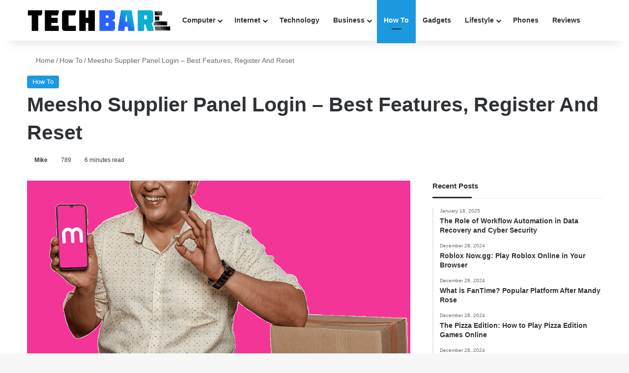

--- FILE ---
content_type: text/html; charset=utf-8
request_url: https://www.techbar.ai/meesho-supplier-panel-login/
body_size: 26938
content:
<!DOCTYPE html> <html lang="en-US" data-skin="light"> <head><meta charset="UTF-8"/><script>if(navigator.userAgent.match(/MSIE|Internet Explorer/i)||navigator.userAgent.match(/Trident\/7\..*?rv:11/i)){var href=document.location.href;if(!href.match(/[?&]nowprocket/)){if(href.indexOf("?")==-1){if(href.indexOf("#")==-1){document.location.href=href+"?nowprocket=1"}else{document.location.href=href.replace("#","?nowprocket=1#")}}else{if(href.indexOf("#")==-1){document.location.href=href+"&nowprocket=1"}else{document.location.href=href.replace("#","&nowprocket=1#")}}}}</script><script>(()=>{class RocketLazyLoadScripts{constructor(){this.v="2.0.4",this.userEvents=["keydown","keyup","mousedown","mouseup","mousemove","mouseover","mouseout","touchmove","touchstart","touchend","touchcancel","wheel","click","dblclick","input"],this.attributeEvents=["onblur","onclick","oncontextmenu","ondblclick","onfocus","onmousedown","onmouseenter","onmouseleave","onmousemove","onmouseout","onmouseover","onmouseup","onmousewheel","onscroll","onsubmit"]}async t(){this.i(),this.o(),/iP(ad|hone)/.test(navigator.userAgent)&&this.h(),this.u(),this.l(this),this.m(),this.k(this),this.p(this),this._(),await Promise.all([this.R(),this.L()]),this.lastBreath=Date.now(),this.S(this),this.P(),this.D(),this.O(),this.M(),await this.C(this.delayedScripts.normal),await this.C(this.delayedScripts.defer),await this.C(this.delayedScripts.async),await this.T(),await this.F(),await this.j(),await this.A(),window.dispatchEvent(new Event("rocket-allScriptsLoaded")),this.everythingLoaded=!0,this.lastTouchEnd&&await new Promise(t=>setTimeout(t,500-Date.now()+this.lastTouchEnd)),this.I(),this.H(),this.U(),this.W()}i(){this.CSPIssue=sessionStorage.getItem("rocketCSPIssue"),document.addEventListener("securitypolicyviolation",t=>{this.CSPIssue||"script-src-elem"!==t.violatedDirective||"data"!==t.blockedURI||(this.CSPIssue=!0,sessionStorage.setItem("rocketCSPIssue",!0))},{isRocket:!0})}o(){window.addEventListener("pageshow",t=>{this.persisted=t.persisted,this.realWindowLoadedFired=!0},{isRocket:!0}),window.addEventListener("pagehide",()=>{this.onFirstUserAction=null},{isRocket:!0})}h(){let t;function e(e){t=e}window.addEventListener("touchstart",e,{isRocket:!0}),window.addEventListener("touchend",function i(o){o.changedTouches[0]&&t.changedTouches[0]&&Math.abs(o.changedTouches[0].pageX-t.changedTouches[0].pageX)<10&&Math.abs(o.changedTouches[0].pageY-t.changedTouches[0].pageY)<10&&o.timeStamp-t.timeStamp<200&&(window.removeEventListener("touchstart",e,{isRocket:!0}),window.removeEventListener("touchend",i,{isRocket:!0}),"INPUT"===o.target.tagName&&"text"===o.target.type||(o.target.dispatchEvent(new TouchEvent("touchend",{target:o.target,bubbles:!0})),o.target.dispatchEvent(new MouseEvent("mouseover",{target:o.target,bubbles:!0})),o.target.dispatchEvent(new PointerEvent("click",{target:o.target,bubbles:!0,cancelable:!0,detail:1,clientX:o.changedTouches[0].clientX,clientY:o.changedTouches[0].clientY})),event.preventDefault()))},{isRocket:!0})}q(t){this.userActionTriggered||("mousemove"!==t.type||this.firstMousemoveIgnored?"keyup"===t.type||"mouseover"===t.type||"mouseout"===t.type||(this.userActionTriggered=!0,this.onFirstUserAction&&this.onFirstUserAction()):this.firstMousemoveIgnored=!0),"click"===t.type&&t.preventDefault(),t.stopPropagation(),t.stopImmediatePropagation(),"touchstart"===this.lastEvent&&"touchend"===t.type&&(this.lastTouchEnd=Date.now()),"click"===t.type&&(this.lastTouchEnd=0),this.lastEvent=t.type,t.composedPath&&t.composedPath()[0].getRootNode()instanceof ShadowRoot&&(t.rocketTarget=t.composedPath()[0]),this.savedUserEvents.push(t)}u(){this.savedUserEvents=[],this.userEventHandler=this.q.bind(this),this.userEvents.forEach(t=>window.addEventListener(t,this.userEventHandler,{passive:!1,isRocket:!0})),document.addEventListener("visibilitychange",this.userEventHandler,{isRocket:!0})}U(){this.userEvents.forEach(t=>window.removeEventListener(t,this.userEventHandler,{passive:!1,isRocket:!0})),document.removeEventListener("visibilitychange",this.userEventHandler,{isRocket:!0}),this.savedUserEvents.forEach(t=>{(t.rocketTarget||t.target).dispatchEvent(new window[t.constructor.name](t.type,t))})}m(){const t="return false",e=Array.from(this.attributeEvents,t=>"data-rocket-"+t),i="["+this.attributeEvents.join("],[")+"]",o="[data-rocket-"+this.attributeEvents.join("],[data-rocket-")+"]",s=(e,i,o)=>{o&&o!==t&&(e.setAttribute("data-rocket-"+i,o),e["rocket"+i]=new Function("event",o),e.setAttribute(i,t))};new MutationObserver(t=>{for(const n of t)"attributes"===n.type&&(n.attributeName.startsWith("data-rocket-")||this.everythingLoaded?n.attributeName.startsWith("data-rocket-")&&this.everythingLoaded&&this.N(n.target,n.attributeName.substring(12)):s(n.target,n.attributeName,n.target.getAttribute(n.attributeName))),"childList"===n.type&&n.addedNodes.forEach(t=>{if(t.nodeType===Node.ELEMENT_NODE)if(this.everythingLoaded)for(const i of[t,...t.querySelectorAll(o)])for(const t of i.getAttributeNames())e.includes(t)&&this.N(i,t.substring(12));else for(const e of[t,...t.querySelectorAll(i)])for(const t of e.getAttributeNames())this.attributeEvents.includes(t)&&s(e,t,e.getAttribute(t))})}).observe(document,{subtree:!0,childList:!0,attributeFilter:[...this.attributeEvents,...e]})}I(){this.attributeEvents.forEach(t=>{document.querySelectorAll("[data-rocket-"+t+"]").forEach(e=>{this.N(e,t)})})}N(t,e){const i=t.getAttribute("data-rocket-"+e);i&&(t.setAttribute(e,i),t.removeAttribute("data-rocket-"+e))}k(t){Object.defineProperty(HTMLElement.prototype,"onclick",{get(){return this.rocketonclick||null},set(e){this.rocketonclick=e,this.setAttribute(t.everythingLoaded?"onclick":"data-rocket-onclick","this.rocketonclick(event)")}})}S(t){function e(e,i){let o=e[i];e[i]=null,Object.defineProperty(e,i,{get:()=>o,set(s){t.everythingLoaded?o=s:e["rocket"+i]=o=s}})}e(document,"onreadystatechange"),e(window,"onload"),e(window,"onpageshow");try{Object.defineProperty(document,"readyState",{get:()=>t.rocketReadyState,set(e){t.rocketReadyState=e},configurable:!0}),document.readyState="loading"}catch(t){console.log("WPRocket DJE readyState conflict, bypassing")}}l(t){this.originalAddEventListener=EventTarget.prototype.addEventListener,this.originalRemoveEventListener=EventTarget.prototype.removeEventListener,this.savedEventListeners=[],EventTarget.prototype.addEventListener=function(e,i,o){o&&o.isRocket||!t.B(e,this)&&!t.userEvents.includes(e)||t.B(e,this)&&!t.userActionTriggered||e.startsWith("rocket-")||t.everythingLoaded?t.originalAddEventListener.call(this,e,i,o):(t.savedEventListeners.push({target:this,remove:!1,type:e,func:i,options:o}),"mouseenter"!==e&&"mouseleave"!==e||t.originalAddEventListener.call(this,e,t.savedUserEvents.push,o))},EventTarget.prototype.removeEventListener=function(e,i,o){o&&o.isRocket||!t.B(e,this)&&!t.userEvents.includes(e)||t.B(e,this)&&!t.userActionTriggered||e.startsWith("rocket-")||t.everythingLoaded?t.originalRemoveEventListener.call(this,e,i,o):t.savedEventListeners.push({target:this,remove:!0,type:e,func:i,options:o})}}J(t,e){this.savedEventListeners=this.savedEventListeners.filter(i=>{let o=i.type,s=i.target||window;return e!==o||t!==s||(this.B(o,s)&&(i.type="rocket-"+o),this.$(i),!1)})}H(){EventTarget.prototype.addEventListener=this.originalAddEventListener,EventTarget.prototype.removeEventListener=this.originalRemoveEventListener,this.savedEventListeners.forEach(t=>this.$(t))}$(t){t.remove?this.originalRemoveEventListener.call(t.target,t.type,t.func,t.options):this.originalAddEventListener.call(t.target,t.type,t.func,t.options)}p(t){let e;function i(e){return t.everythingLoaded?e:e.split(" ").map(t=>"load"===t||t.startsWith("load.")?"rocket-jquery-load":t).join(" ")}function o(o){function s(e){const s=o.fn[e];o.fn[e]=o.fn.init.prototype[e]=function(){return this[0]===window&&t.userActionTriggered&&("string"==typeof arguments[0]||arguments[0]instanceof String?arguments[0]=i(arguments[0]):"object"==typeof arguments[0]&&Object.keys(arguments[0]).forEach(t=>{const e=arguments[0][t];delete arguments[0][t],arguments[0][i(t)]=e})),s.apply(this,arguments),this}}if(o&&o.fn&&!t.allJQueries.includes(o)){const e={DOMContentLoaded:[],"rocket-DOMContentLoaded":[]};for(const t in e)document.addEventListener(t,()=>{e[t].forEach(t=>t())},{isRocket:!0});o.fn.ready=o.fn.init.prototype.ready=function(i){function s(){parseInt(o.fn.jquery)>2?setTimeout(()=>i.bind(document)(o)):i.bind(document)(o)}return"function"==typeof i&&(t.realDomReadyFired?!t.userActionTriggered||t.fauxDomReadyFired?s():e["rocket-DOMContentLoaded"].push(s):e.DOMContentLoaded.push(s)),o([])},s("on"),s("one"),s("off"),t.allJQueries.push(o)}e=o}t.allJQueries=[],o(window.jQuery),Object.defineProperty(window,"jQuery",{get:()=>e,set(t){o(t)}})}P(){const t=new Map;document.write=document.writeln=function(e){const i=document.currentScript,o=document.createRange(),s=i.parentElement;let n=t.get(i);void 0===n&&(n=i.nextSibling,t.set(i,n));const c=document.createDocumentFragment();o.setStart(c,0),c.appendChild(o.createContextualFragment(e)),s.insertBefore(c,n)}}async R(){return new Promise(t=>{this.userActionTriggered?t():this.onFirstUserAction=t})}async L(){return new Promise(t=>{document.addEventListener("DOMContentLoaded",()=>{this.realDomReadyFired=!0,t()},{isRocket:!0})})}async j(){return this.realWindowLoadedFired?Promise.resolve():new Promise(t=>{window.addEventListener("load",t,{isRocket:!0})})}M(){this.pendingScripts=[];this.scriptsMutationObserver=new MutationObserver(t=>{for(const e of t)e.addedNodes.forEach(t=>{"SCRIPT"!==t.tagName||t.noModule||t.isWPRocket||this.pendingScripts.push({script:t,promise:new Promise(e=>{const i=()=>{const i=this.pendingScripts.findIndex(e=>e.script===t);i>=0&&this.pendingScripts.splice(i,1),e()};t.addEventListener("load",i,{isRocket:!0}),t.addEventListener("error",i,{isRocket:!0}),setTimeout(i,1e3)})})})}),this.scriptsMutationObserver.observe(document,{childList:!0,subtree:!0})}async F(){await this.X(),this.pendingScripts.length?(await this.pendingScripts[0].promise,await this.F()):this.scriptsMutationObserver.disconnect()}D(){this.delayedScripts={normal:[],async:[],defer:[]},document.querySelectorAll("script[type$=rocketlazyloadscript]").forEach(t=>{t.hasAttribute("data-rocket-src")?t.hasAttribute("async")&&!1!==t.async?this.delayedScripts.async.push(t):t.hasAttribute("defer")&&!1!==t.defer||"module"===t.getAttribute("data-rocket-type")?this.delayedScripts.defer.push(t):this.delayedScripts.normal.push(t):this.delayedScripts.normal.push(t)})}async _(){await this.L();let t=[];document.querySelectorAll("script[type$=rocketlazyloadscript][data-rocket-src]").forEach(e=>{let i=e.getAttribute("data-rocket-src");if(i&&!i.startsWith("data:")){i.startsWith("//")&&(i=location.protocol+i);try{const o=new URL(i).origin;o!==location.origin&&t.push({src:o,crossOrigin:e.crossOrigin||"module"===e.getAttribute("data-rocket-type")})}catch(t){}}}),t=[...new Map(t.map(t=>[JSON.stringify(t),t])).values()],this.Y(t,"preconnect")}async G(t){if(await this.K(),!0!==t.noModule||!("noModule"in HTMLScriptElement.prototype))return new Promise(e=>{let i;function o(){(i||t).setAttribute("data-rocket-status","executed"),e()}try{if(navigator.userAgent.includes("Firefox/")||""===navigator.vendor||this.CSPIssue)i=document.createElement("script"),[...t.attributes].forEach(t=>{let e=t.nodeName;"type"!==e&&("data-rocket-type"===e&&(e="type"),"data-rocket-src"===e&&(e="src"),i.setAttribute(e,t.nodeValue))}),t.text&&(i.text=t.text),t.nonce&&(i.nonce=t.nonce),i.hasAttribute("src")?(i.addEventListener("load",o,{isRocket:!0}),i.addEventListener("error",()=>{i.setAttribute("data-rocket-status","failed-network"),e()},{isRocket:!0}),setTimeout(()=>{i.isConnected||e()},1)):(i.text=t.text,o()),i.isWPRocket=!0,t.parentNode.replaceChild(i,t);else{const i=t.getAttribute("data-rocket-type"),s=t.getAttribute("data-rocket-src");i?(t.type=i,t.removeAttribute("data-rocket-type")):t.removeAttribute("type"),t.addEventListener("load",o,{isRocket:!0}),t.addEventListener("error",i=>{this.CSPIssue&&i.target.src.startsWith("data:")?(console.log("WPRocket: CSP fallback activated"),t.removeAttribute("src"),this.G(t).then(e)):(t.setAttribute("data-rocket-status","failed-network"),e())},{isRocket:!0}),s?(t.fetchPriority="high",t.removeAttribute("data-rocket-src"),t.src=s):t.src="data:text/javascript;base64,"+window.btoa(unescape(encodeURIComponent(t.text)))}}catch(i){t.setAttribute("data-rocket-status","failed-transform"),e()}});t.setAttribute("data-rocket-status","skipped")}async C(t){const e=t.shift();return e?(e.isConnected&&await this.G(e),this.C(t)):Promise.resolve()}O(){this.Y([...this.delayedScripts.normal,...this.delayedScripts.defer,...this.delayedScripts.async],"preload")}Y(t,e){this.trash=this.trash||[];let i=!0;var o=document.createDocumentFragment();t.forEach(t=>{const s=t.getAttribute&&t.getAttribute("data-rocket-src")||t.src;if(s&&!s.startsWith("data:")){const n=document.createElement("link");n.href=s,n.rel=e,"preconnect"!==e&&(n.as="script",n.fetchPriority=i?"high":"low"),t.getAttribute&&"module"===t.getAttribute("data-rocket-type")&&(n.crossOrigin=!0),t.crossOrigin&&(n.crossOrigin=t.crossOrigin),t.integrity&&(n.integrity=t.integrity),t.nonce&&(n.nonce=t.nonce),o.appendChild(n),this.trash.push(n),i=!1}}),document.head.appendChild(o)}W(){this.trash.forEach(t=>t.remove())}async T(){try{document.readyState="interactive"}catch(t){}this.fauxDomReadyFired=!0;try{await this.K(),this.J(document,"readystatechange"),document.dispatchEvent(new Event("rocket-readystatechange")),await this.K(),document.rocketonreadystatechange&&document.rocketonreadystatechange(),await this.K(),this.J(document,"DOMContentLoaded"),document.dispatchEvent(new Event("rocket-DOMContentLoaded")),await this.K(),this.J(window,"DOMContentLoaded"),window.dispatchEvent(new Event("rocket-DOMContentLoaded"))}catch(t){console.error(t)}}async A(){try{document.readyState="complete"}catch(t){}try{await this.K(),this.J(document,"readystatechange"),document.dispatchEvent(new Event("rocket-readystatechange")),await this.K(),document.rocketonreadystatechange&&document.rocketonreadystatechange(),await this.K(),this.J(window,"load"),window.dispatchEvent(new Event("rocket-load")),await this.K(),window.rocketonload&&window.rocketonload(),await this.K(),this.allJQueries.forEach(t=>t(window).trigger("rocket-jquery-load")),await this.K(),this.J(window,"pageshow");const t=new Event("rocket-pageshow");t.persisted=this.persisted,window.dispatchEvent(t),await this.K(),window.rocketonpageshow&&window.rocketonpageshow({persisted:this.persisted})}catch(t){console.error(t)}}async K(){Date.now()-this.lastBreath>45&&(await this.X(),this.lastBreath=Date.now())}async X(){return document.hidden?new Promise(t=>setTimeout(t)):new Promise(t=>requestAnimationFrame(t))}B(t,e){return e===document&&"readystatechange"===t||(e===document&&"DOMContentLoaded"===t||(e===window&&"DOMContentLoaded"===t||(e===window&&"load"===t||e===window&&"pageshow"===t)))}static run(){(new RocketLazyLoadScripts).t()}}RocketLazyLoadScripts.run()})();</script> <link rel="profile" href="//gmpg.org/xfn/11"/> <meta http-equiv='x-dns-prefetch-control' content='on'> <link rel='dns-prefetch' href="//cdnjs.cloudflare.com/"/> <link rel='dns-prefetch' href="//ajax.googleapis.com/"/> <link rel='dns-prefetch' href="//fonts.googleapis.com/"/> <link rel='dns-prefetch' href="//fonts.gstatic.com/"/> <link rel='dns-prefetch' href="//s.gravatar.com/"/> <link rel='dns-prefetch' href="//www.google-analytics.com/"/> <meta name='robots' content='index, follow, max-image-preview:large, max-snippet:-1, max-video-preview:-1'/> <title>Meesho Supplier Panel Login - Best Features, Register And Reset - TechBar</title> <meta name="description" content="We will discuss the features of the Meesho Supplier Panel Login in this blog post. Meesho facilitates the connection between customers"/> <link rel="canonical" href="https://www.techbar.ai/meesho-supplier-panel-login/"/> <meta property="og:locale" content="en_US"/> <meta property="og:type" content="article"/> <meta property="og:title" content="Meesho Supplier Panel Login - Best Features, Register And Reset - TechBar"/> <meta property="og:description" content="We will discuss the features of the Meesho Supplier Panel Login in this blog post. Meesho facilitates the connection between customers"/> <meta property="og:url" content="https://www.techbar.ai/meesho-supplier-panel-login/"/> <meta property="og:site_name" content="TechBar"/> <meta property="article:published_time" content="2023-11-08T13:51:14+00:00"/> <meta property="og:image" content="https://www.techbar.ai/wp-content/uploads/2023/11/Meesho-Supplier-Panel-Login.png"/> <meta property="og:image:width" content="1000"/> <meta property="og:image:height" content="500"/> <meta property="og:image:type" content="image/png"/> <meta name="author" content="Mike"/> <meta name="twitter:card" content="summary_large_image"/> <script type="application/ld+json" class="yoast-schema-graph">{"@context":"https://schema.org","@graph":[{"@type":["Article","BlogPosting"],"@id":"https://www.techbar.ai/meesho-supplier-panel-login/#article","isPartOf":{"@id":"https://www.techbar.ai/meesho-supplier-panel-login/"},"author":{"name":"Mike","@id":"https://www.techbar.ai/#/schema/person/6fce0eb1dbc63db081a584a51c8471c1"},"headline":"Meesho Supplier Panel Login &#8211; Best Features, Register And Reset","datePublished":"2023-11-08T13:51:14+00:00","mainEntityOfPage":{"@id":"https://www.techbar.ai/meesho-supplier-panel-login/"},"wordCount":1616,"publisher":{"@id":"https://www.techbar.ai/#/schema/person/870957fec1dba4563d796ecb3563d917"},"image":{"@id":"https://www.techbar.ai/meesho-supplier-panel-login/#primaryimage"},"thumbnailUrl":"https://www.techbar.ai/wp-content/uploads/2023/11/Meesho-Supplier-Panel-Login.png","keywords":["Meesho Supplier Panel Login"],"articleSection":["How To"],"inLanguage":"en-US"},{"@type":"WebPage","@id":"https://www.techbar.ai/meesho-supplier-panel-login/","url":"https://www.techbar.ai/meesho-supplier-panel-login/","name":"Meesho Supplier Panel Login - Best Features, Register And Reset - TechBar","isPartOf":{"@id":"https://www.techbar.ai/#website"},"primaryImageOfPage":{"@id":"https://www.techbar.ai/meesho-supplier-panel-login/#primaryimage"},"image":{"@id":"https://www.techbar.ai/meesho-supplier-panel-login/#primaryimage"},"thumbnailUrl":"https://www.techbar.ai/wp-content/uploads/2023/11/Meesho-Supplier-Panel-Login.png","datePublished":"2023-11-08T13:51:14+00:00","description":"We will discuss the features of the Meesho Supplier Panel Login in this blog post. Meesho facilitates the connection between customers","breadcrumb":{"@id":"https://www.techbar.ai/meesho-supplier-panel-login/#breadcrumb"},"inLanguage":"en-US","potentialAction":[{"@type":"ReadAction","target":["https://www.techbar.ai/meesho-supplier-panel-login/"]}]},{"@type":"ImageObject","inLanguage":"en-US","@id":"https://www.techbar.ai/meesho-supplier-panel-login/#primaryimage","url":"https://www.techbar.ai/wp-content/uploads/2023/11/Meesho-Supplier-Panel-Login.png","contentUrl":"https://www.techbar.ai/wp-content/uploads/2023/11/Meesho-Supplier-Panel-Login.png","width":1000,"height":500,"caption":"Meesho Supplier Panel Login"},{"@type":"BreadcrumbList","@id":"https://www.techbar.ai/meesho-supplier-panel-login/#breadcrumb","itemListElement":[{"@type":"ListItem","position":1,"name":"Home","item":"https://www.techbar.ai/"},{"@type":"ListItem","position":2,"name":"How To","item":"https://www.techbar.ai/how-to/"},{"@type":"ListItem","position":3,"name":"Meesho Supplier Panel Login &#8211; Best Features, Register And Reset"}]},{"@type":"WebSite","@id":"https://www.techbar.ai/#website","url":"https://www.techbar.ai/","name":"TechBar","description":"Technology News Blog and Tech Guides","publisher":{"@id":"https://www.techbar.ai/#/schema/person/870957fec1dba4563d796ecb3563d917"},"potentialAction":[{"@type":"SearchAction","target":{"@type":"EntryPoint","urlTemplate":"https://www.techbar.ai/?s={search_term_string}"},"query-input":{"@type":"PropertyValueSpecification","valueRequired":true,"valueName":"search_term_string"}}],"inLanguage":"en-US"},{"@type":["Person","Organization"],"@id":"https://www.techbar.ai/#/schema/person/870957fec1dba4563d796ecb3563d917","name":"KEN","logo":{"@id":"https://www.techbar.ai/#/schema/person/image/"},"sameAs":["https://techbar.ai"]},{"@type":"Person","@id":"https://www.techbar.ai/#/schema/person/6fce0eb1dbc63db081a584a51c8471c1","name":"Mike","description":"I'm a tech enthusiast, and I've always been troubleshooting errors by myself for years. I also like keeping up to date with the latest technology and gadgets.","url":"https://www.techbar.ai/author/mike/"}]}</script> <link rel="alternate" type="application/rss+xml" title="TechBar &raquo; Feed" href="/feed/"/> <link rel="alternate" type="application/rss+xml" title="TechBar &raquo; Comments Feed" href="/comments/feed/"/> <style type="text/css"> :root{ --tie-preset-gradient-1: linear-gradient(135deg, rgba(6, 147, 227, 1) 0%, rgb(155, 81, 224) 100%); --tie-preset-gradient-2: linear-gradient(135deg, rgb(122, 220, 180) 0%, rgb(0, 208, 130) 100%); --tie-preset-gradient-3: linear-gradient(135deg, rgba(252, 185, 0, 1) 0%, rgba(255, 105, 0, 1) 100%); --tie-preset-gradient-4: linear-gradient(135deg, rgba(255, 105, 0, 1) 0%, rgb(207, 46, 46) 100%); --tie-preset-gradient-5: linear-gradient(135deg, rgb(238, 238, 238) 0%, rgb(169, 184, 195) 100%); --tie-preset-gradient-6: linear-gradient(135deg, rgb(74, 234, 220) 0%, rgb(151, 120, 209) 20%, rgb(207, 42, 186) 40%, rgb(238, 44, 130) 60%, rgb(251, 105, 98) 80%, rgb(254, 248, 76) 100%); --tie-preset-gradient-7: linear-gradient(135deg, rgb(255, 206, 236) 0%, rgb(152, 150, 240) 100%); --tie-preset-gradient-8: linear-gradient(135deg, rgb(254, 205, 165) 0%, rgb(254, 45, 45) 50%, rgb(107, 0, 62) 100%); --tie-preset-gradient-9: linear-gradient(135deg, rgb(255, 203, 112) 0%, rgb(199, 81, 192) 50%, rgb(65, 88, 208) 100%); --tie-preset-gradient-10: linear-gradient(135deg, rgb(255, 245, 203) 0%, rgb(182, 227, 212) 50%, rgb(51, 167, 181) 100%); --tie-preset-gradient-11: linear-gradient(135deg, rgb(202, 248, 128) 0%, rgb(113, 206, 126) 100%); --tie-preset-gradient-12: linear-gradient(135deg, rgb(2, 3, 129) 0%, rgb(40, 116, 252) 100%); --tie-preset-gradient-13: linear-gradient(135deg, #4D34FA, #ad34fa); --tie-preset-gradient-14: linear-gradient(135deg, #0057FF, #31B5FF); --tie-preset-gradient-15: linear-gradient(135deg, #FF007A, #FF81BD); --tie-preset-gradient-16: linear-gradient(135deg, #14111E, #4B4462); --tie-preset-gradient-17: linear-gradient(135deg, #F32758, #FFC581); --main-nav-background: #FFFFFF; --main-nav-secondry-background: rgba(0,0,0,0.03); --main-nav-primary-color: #0088ff; --main-nav-contrast-primary-color: #FFFFFF; --main-nav-text-color: #2c2f34; --main-nav-secondry-text-color: rgba(0,0,0,0.5); --main-nav-main-border-color: rgba(0,0,0,0.1); --main-nav-secondry-border-color: rgba(0,0,0,0.08); } </style> <meta name="viewport" content="width=device-width, initial-scale=1.0"/><style id='wp-img-auto-sizes-contain-inline-css' type='text/css'> img:is([sizes=auto i],[sizes^="auto," i]){contain-intrinsic-size:3000px 1500px} /*# sourceURL=wp-img-auto-sizes-contain-inline-css */ </style> <link data-minify="1" rel='stylesheet' id='dashicons-css' href="/wp-content/cache/min/1/wp-includes/css/dashicons.min.css?ver=1769818264" type='text/css' media='all'/> <link rel='stylesheet' id='admin-bar-css' href="/wp-includes/css/admin-bar.min.css" type='text/css' media='all'/> <style id='admin-bar-inline-css' type='text/css'> /* Hide CanvasJS credits for P404 charts specifically */ #p404RedirectChart .canvasjs-chart-credit { display: none !important; } #p404RedirectChart canvas { border-radius: 6px; } .p404-redirect-adminbar-weekly-title { font-weight: bold; font-size: 14px; color: #fff; margin-bottom: 6px; } #wpadminbar #wp-admin-bar-p404_free_top_button .ab-icon:before { content: "\f103"; color: #dc3545; top: 3px; } #wp-admin-bar-p404_free_top_button .ab-item { min-width: 80px !important; padding: 0px !important; } /* Ensure proper positioning and z-index for P404 dropdown */ .p404-redirect-adminbar-dropdown-wrap { min-width: 0; padding: 0; position: static !important; } #wpadminbar #wp-admin-bar-p404_free_top_button_dropdown { position: static !important; } #wpadminbar #wp-admin-bar-p404_free_top_button_dropdown .ab-item { padding: 0 !important; margin: 0 !important; } .p404-redirect-dropdown-container { min-width: 340px; padding: 18px 18px 12px 18px; background: #23282d !important; color: #fff; border-radius: 12px; box-shadow: 0 8px 32px rgba(0,0,0,0.25); margin-top: 10px; position: relative !important; z-index: 999999 !important; display: block !important; border: 1px solid #444; } /* Ensure P404 dropdown appears on hover */ #wpadminbar #wp-admin-bar-p404_free_top_button .p404-redirect-dropdown-container { display: none !important; } #wpadminbar #wp-admin-bar-p404_free_top_button:hover .p404-redirect-dropdown-container { display: block !important; } #wpadminbar #wp-admin-bar-p404_free_top_button:hover #wp-admin-bar-p404_free_top_button_dropdown .p404-redirect-dropdown-container { display: block !important; } .p404-redirect-card { background: #2c3338; border-radius: 8px; padding: 18px 18px 12px 18px; box-shadow: 0 2px 8px rgba(0,0,0,0.07); display: flex; flex-direction: column; align-items: flex-start; border: 1px solid #444; } .p404-redirect-btn { display: inline-block; background: #dc3545; color: #fff !important; font-weight: bold; padding: 5px 22px; border-radius: 8px; text-decoration: none; font-size: 17px; transition: background 0.2s, box-shadow 0.2s; margin-top: 8px; box-shadow: 0 2px 8px rgba(220,53,69,0.15); text-align: center; line-height: 1.6; } .p404-redirect-btn:hover { background: #c82333; color: #fff !important; box-shadow: 0 4px 16px rgba(220,53,69,0.25); } /* Prevent conflicts with other admin bar dropdowns */ #wpadminbar .ab-top-menu > li:hover > .ab-item, #wpadminbar .ab-top-menu > li.hover > .ab-item { z-index: auto; } #wpadminbar #wp-admin-bar-p404_free_top_button:hover > .ab-item { z-index: 999998 !important; } /*# sourceURL=admin-bar-inline-css */ </style> <link rel='stylesheet' id='tie-css-base-css' href="/wp-content/themes/jannah/assets/css/base.min.css" type='text/css' media='all'/> <link rel='stylesheet' id='tie-css-print-css' href="/wp-content/themes/jannah/assets/css/print.css" type='text/css' media='print'/> <style id='tie-css-print-inline-css' type='text/css'> html body{font-size: 14px;}html #main-nav .main-menu > ul > li > a{font-size: 14px;text-transform: capitalize;}html body .button,html body [type="submit"]{font-size: 13px;}html #breadcrumb{font-size: 14px;}html .entry-header h1.entry-title{font-weight: 700;text-transform: capitalize;}html #the-post .entry-content,html #the-post .entry-content p{font-size: 17px;line-height: 2;}html .comment-list .comment-body p{font-size: 14px;}html #the-post .entry-content blockquote,html #the-post .entry-content blockquote p{font-size: 15px;}html #tie-wrapper .copyright-text{font-size: 14px;font-weight: 500;}html .entry h2{font-size: 28px;font-weight: 700;text-transform: capitalize;}html .entry h3{font-size: 26px;font-weight: 700;text-transform: capitalize;}html .entry h4{font-size: 24px;font-weight: 700;text-transform: capitalize;}html .entry h5{font-size: 22px;font-weight: 700;text-transform: capitalize;}html .entry h6{font-size: 18px;font-weight: 700;}html #tie-wrapper .widget-title .the-subtitle,html #tie-wrapper #comments-title,html #tie-wrapper .comment-reply-title,html #tie-wrapper .woocommerce-tabs .panel h2,html #tie-wrapper .related.products h2,html #tie-wrapper #bbpress-forums #new-post > fieldset.bbp-form > legend,html #tie-wrapper .entry-content .review-box-header{font-size: 15px;}html .post-widget-body .post-title,html .timeline-widget ul li h3,html .posts-list-half-posts li .post-title{font-size: 14px;}:root:root{--brand-color: #1b98e0;--dark-brand-color: #0066ae;--bright-color: #FFFFFF;--base-color: #2c2f34;}#footer-widgets-container{border-top: 8px solid #1b98e0;-webkit-box-shadow: 0 -5px 0 rgba(0,0,0,0.07); -moz-box-shadow: 0 -8px 0 rgba(0,0,0,0.07); box-shadow: 0 -8px 0 rgba(0,0,0,0.07);}#reading-position-indicator{box-shadow: 0 0 10px rgba( 27,152,224,0.7);}html :root:root{--brand-color: #1b98e0;--dark-brand-color: #0066ae;--bright-color: #FFFFFF;--base-color: #2c2f34;}html #footer-widgets-container{border-top: 8px solid #1b98e0;-webkit-box-shadow: 0 -5px 0 rgba(0,0,0,0.07); -moz-box-shadow: 0 -8px 0 rgba(0,0,0,0.07); box-shadow: 0 -8px 0 rgba(0,0,0,0.07);}html #reading-position-indicator{box-shadow: 0 0 10px rgba( 27,152,224,0.7);}html #header-notification-bar{background: var( --tie-preset-gradient-13 );}html #header-notification-bar{--tie-buttons-color: #FFFFFF;--tie-buttons-border-color: #FFFFFF;--tie-buttons-hover-color: #e1e1e1;--tie-buttons-hover-text: #000000;}html #header-notification-bar{--tie-buttons-text: #000000;}html #top-nav,html #top-nav .sub-menu,html #top-nav .comp-sub-menu,html #top-nav .ticker-content,html #top-nav .ticker-swipe,html .top-nav-boxed #top-nav .topbar-wrapper,html .top-nav-dark .top-menu ul,html #autocomplete-suggestions.search-in-top-nav{background-color : #f5f5f5;}html #top-nav *,html #autocomplete-suggestions.search-in-top-nav{border-color: rgba( #000000,0.08);}html #top-nav .icon-basecloud-bg:after{color: #f5f5f5;}html #top-nav a:not(:hover),html #top-nav input,html #top-nav #search-submit,html #top-nav .fa-spinner,html #top-nav .dropdown-social-icons li a span,html #top-nav .components > li .social-link:not(:hover) span,html #autocomplete-suggestions.search-in-top-nav a{color: #444444;}html #top-nav input::-moz-placeholder{color: #444444;}html #top-nav input:-moz-placeholder{color: #444444;}html #top-nav input:-ms-input-placeholder{color: #444444;}html #top-nav input::-webkit-input-placeholder{color: #444444;}html #top-nav,html .search-in-top-nav{--tie-buttons-color: #1b98e0;--tie-buttons-border-color: #1b98e0;--tie-buttons-text: #FFFFFF;--tie-buttons-hover-color: #007ac2;}html #top-nav a:hover,html #top-nav .menu li:hover > a,html #top-nav .menu > .tie-current-menu > a,html #top-nav .components > li:hover > a,html #top-nav .components #search-submit:hover,html #autocomplete-suggestions.search-in-top-nav .post-title a:hover{color: #1b98e0;}html #top-nav,html #top-nav .comp-sub-menu,html #top-nav .tie-weather-widget{color: #777777;}html #autocomplete-suggestions.search-in-top-nav .post-meta,html #autocomplete-suggestions.search-in-top-nav .post-meta a:not(:hover){color: rgba( 119,119,119,0.7 );}html #top-nav .weather-icon .icon-cloud,html #top-nav .weather-icon .icon-basecloud-bg,html #top-nav .weather-icon .icon-cloud-behind{color: #777777 !important;}html #footer .widget-title,html #footer .widget-title a:not(:hover){color: #dddddd;}html #footer,html #footer textarea,html #footer input:not([type='submit']),html #footer select,html #footer #wp-calendar tbody,html #footer .tie-slider-nav li span:not(:hover),html #footer .widget_categories li a:before,html #footer .widget_product_categories li a:before,html #footer .widget_layered_nav li a:before,html #footer .widget_archive li a:before,html #footer .widget_nav_menu li a:before,html #footer .widget_meta li a:before,html #footer .widget_pages li a:before,html #footer .widget_recent_entries li a:before,html #footer .widget_display_forums li a:before,html #footer .widget_display_views li a:before,html #footer .widget_rss li a:before,html #footer .widget_display_stats dt:before,html #footer .subscribe-widget-content h3,html #footer .about-author .social-icons a:not(:hover) span{color: #898989;}html #footer post-widget-body .meta-item,html #footer .post-meta,html #footer .stream-title,html #footer.dark-skin .timeline-widget .date,html #footer .wp-caption .wp-caption-text,html #footer .rss-date{color: rgba(137,137,137,0.7);}html #footer input::-moz-placeholder{color: #898989;}html #footer input:-moz-placeholder{color: #898989;}html #footer input:-ms-input-placeholder{color: #898989;}html #footer input::-webkit-input-placeholder{color: #898989;}html #site-info,html #site-info ul.social-icons li a:not(:hover) span{color: #9b9b9b;}html #footer .site-info a:not(:hover){color: #9b9b9b;}html .tie-cat-2768,html .tie-cat-item-2768 > span{background-color:#e67e22 !important;color:#FFFFFF !important;}html .tie-cat-2768:after{border-top-color:#e67e22 !important;}html .tie-cat-2768:hover{background-color:#c86004 !important;}html .tie-cat-2768:hover:after{border-top-color:#c86004 !important;}html .tie-cat-30,html .tie-cat-item-30 > span{background-color:#2ecc71 !important;color:#FFFFFF !important;}html .tie-cat-30:after{border-top-color:#2ecc71 !important;}html .tie-cat-30:hover{background-color:#10ae53 !important;}html .tie-cat-30:hover:after{border-top-color:#10ae53 !important;}html .tie-cat-2780,html .tie-cat-item-2780 > span{background-color:#9b59b6 !important;color:#FFFFFF !important;}html .tie-cat-2780:after{border-top-color:#9b59b6 !important;}html .tie-cat-2780:hover{background-color:#7d3b98 !important;}html .tie-cat-2780:hover:after{border-top-color:#7d3b98 !important;}html .tie-cat-2782,html .tie-cat-item-2782 > span{background-color:#34495e !important;color:#FFFFFF !important;}html .tie-cat-2782:after{border-top-color:#34495e !important;}html .tie-cat-2782:hover{background-color:#162b40 !important;}html .tie-cat-2782:hover:after{border-top-color:#162b40 !important;}html .tie-cat-2783,html .tie-cat-item-2783 > span{background-color:#4CAF50 !important;color:#FFFFFF !important;}html .tie-cat-2783:after{border-top-color:#4CAF50 !important;}html .tie-cat-2783:hover{background-color:#2e9132 !important;}html .tie-cat-2783:hover:after{border-top-color:#2e9132 !important;} /*# sourceURL=tie-css-print-inline-css */ </style> <style id='rocket-lazyload-inline-css' type='text/css'> .rll-youtube-player{position:relative;padding-bottom:56.23%;height:0;overflow:hidden;max-width:100%;}.rll-youtube-player:focus-within{outline: 2px solid currentColor;outline-offset: 5px;}.rll-youtube-player iframe{position:absolute;top:0;left:0;width:100%;height:100%;z-index:100;background:0 0}.rll-youtube-player img{bottom:0;display:block;left:0;margin:auto;max-width:100%;width:100%;position:absolute;right:0;top:0;border:none;height:auto;-webkit-transition:.4s all;-moz-transition:.4s all;transition:.4s all}.rll-youtube-player img:hover{-webkit-filter:brightness(75%)}.rll-youtube-player .play{height:100%;width:100%;left:0;top:0;position:absolute;background:var(--wpr-bg-70c45241-3241-4afb-9fcd-5d12482e3a18) no-repeat center;background-color: transparent !important;cursor:pointer;border:none;} /*# sourceURL=rocket-lazyload-inline-css */ </style> <script type="rocketlazyloadscript" data-rocket-type="text/javascript" data-rocket-src="https://www.techbar.ai/wp-includes/js/jquery/jquery.min.js" id="jquery-core-js"></script> <script type="rocketlazyloadscript" data-rocket-type="text/javascript" data-rocket-src="https://www.techbar.ai/wp-includes/js/jquery/jquery-migrate.min.js" id="jquery-migrate-js" data-rocket-defer defer></script> <link rel="https://api.w.org/" href="/wp-json/"/><link rel="alternate" title="JSON" type="application/json" href="/wp-json/wp/v2/posts/19694"/><meta http-equiv="X-UA-Compatible" content="IE=edge"> <link rel="amphtml" href="amp/"><link rel="icon" href="/wp-content/uploads/2021/07/techbar-1.jpg" sizes="32x32"/> <link rel="icon" href="/wp-content/uploads/2021/07/techbar-1.jpg" sizes="192x192"/> <link rel="apple-touch-icon" href="/wp-content/uploads/2021/07/techbar-1.jpg"/> <meta name="msapplication-TileImage" content="https://www.techbar.ai/wp-content/uploads/2021/07/techbar-1.jpg"/> <noscript><style id="rocket-lazyload-nojs-css">.rll-youtube-player, [data-lazy-src]{display:none !important;}</style></noscript><style id='global-styles-inline-css' type='text/css'> :root{--wp--preset--aspect-ratio--square: 1;--wp--preset--aspect-ratio--4-3: 4/3;--wp--preset--aspect-ratio--3-4: 3/4;--wp--preset--aspect-ratio--3-2: 3/2;--wp--preset--aspect-ratio--2-3: 2/3;--wp--preset--aspect-ratio--16-9: 16/9;--wp--preset--aspect-ratio--9-16: 9/16;--wp--preset--color--black: #000000;--wp--preset--color--cyan-bluish-gray: #abb8c3;--wp--preset--color--white: #ffffff;--wp--preset--color--pale-pink: #f78da7;--wp--preset--color--vivid-red: #cf2e2e;--wp--preset--color--luminous-vivid-orange: #ff6900;--wp--preset--color--luminous-vivid-amber: #fcb900;--wp--preset--color--light-green-cyan: #7bdcb5;--wp--preset--color--vivid-green-cyan: #00d084;--wp--preset--color--pale-cyan-blue: #8ed1fc;--wp--preset--color--vivid-cyan-blue: #0693e3;--wp--preset--color--vivid-purple: #9b51e0;--wp--preset--gradient--vivid-cyan-blue-to-vivid-purple: linear-gradient(135deg,rgb(6,147,227) 0%,rgb(155,81,224) 100%);--wp--preset--gradient--light-green-cyan-to-vivid-green-cyan: linear-gradient(135deg,rgb(122,220,180) 0%,rgb(0,208,130) 100%);--wp--preset--gradient--luminous-vivid-amber-to-luminous-vivid-orange: linear-gradient(135deg,rgb(252,185,0) 0%,rgb(255,105,0) 100%);--wp--preset--gradient--luminous-vivid-orange-to-vivid-red: linear-gradient(135deg,rgb(255,105,0) 0%,rgb(207,46,46) 100%);--wp--preset--gradient--very-light-gray-to-cyan-bluish-gray: linear-gradient(135deg,rgb(238,238,238) 0%,rgb(169,184,195) 100%);--wp--preset--gradient--cool-to-warm-spectrum: linear-gradient(135deg,rgb(74,234,220) 0%,rgb(151,120,209) 20%,rgb(207,42,186) 40%,rgb(238,44,130) 60%,rgb(251,105,98) 80%,rgb(254,248,76) 100%);--wp--preset--gradient--blush-light-purple: linear-gradient(135deg,rgb(255,206,236) 0%,rgb(152,150,240) 100%);--wp--preset--gradient--blush-bordeaux: linear-gradient(135deg,rgb(254,205,165) 0%,rgb(254,45,45) 50%,rgb(107,0,62) 100%);--wp--preset--gradient--luminous-dusk: linear-gradient(135deg,rgb(255,203,112) 0%,rgb(199,81,192) 50%,rgb(65,88,208) 100%);--wp--preset--gradient--pale-ocean: linear-gradient(135deg,rgb(255,245,203) 0%,rgb(182,227,212) 50%,rgb(51,167,181) 100%);--wp--preset--gradient--electric-grass: linear-gradient(135deg,rgb(202,248,128) 0%,rgb(113,206,126) 100%);--wp--preset--gradient--midnight: linear-gradient(135deg,rgb(2,3,129) 0%,rgb(40,116,252) 100%);--wp--preset--font-size--small: 13px;--wp--preset--font-size--medium: 20px;--wp--preset--font-size--large: 36px;--wp--preset--font-size--x-large: 42px;--wp--preset--spacing--20: 0.44rem;--wp--preset--spacing--30: 0.67rem;--wp--preset--spacing--40: 1rem;--wp--preset--spacing--50: 1.5rem;--wp--preset--spacing--60: 2.25rem;--wp--preset--spacing--70: 3.38rem;--wp--preset--spacing--80: 5.06rem;--wp--preset--shadow--natural: 6px 6px 9px rgba(0, 0, 0, 0.2);--wp--preset--shadow--deep: 12px 12px 50px rgba(0, 0, 0, 0.4);--wp--preset--shadow--sharp: 6px 6px 0px rgba(0, 0, 0, 0.2);--wp--preset--shadow--outlined: 6px 6px 0px -3px rgb(255, 255, 255), 6px 6px rgb(0, 0, 0);--wp--preset--shadow--crisp: 6px 6px 0px rgb(0, 0, 0);}:where(.is-layout-flex){gap: 0.5em;}:where(.is-layout-grid){gap: 0.5em;}body .is-layout-flex{display: flex;}.is-layout-flex{flex-wrap: wrap;align-items: center;}.is-layout-flex > :is(*, div){margin: 0;}body .is-layout-grid{display: grid;}.is-layout-grid > :is(*, div){margin: 0;}:where(.wp-block-columns.is-layout-flex){gap: 2em;}:where(.wp-block-columns.is-layout-grid){gap: 2em;}:where(.wp-block-post-template.is-layout-flex){gap: 1.25em;}:where(.wp-block-post-template.is-layout-grid){gap: 1.25em;}.has-black-color{color: var(--wp--preset--color--black) !important;}.has-cyan-bluish-gray-color{color: var(--wp--preset--color--cyan-bluish-gray) !important;}.has-white-color{color: var(--wp--preset--color--white) !important;}.has-pale-pink-color{color: var(--wp--preset--color--pale-pink) !important;}.has-vivid-red-color{color: var(--wp--preset--color--vivid-red) !important;}.has-luminous-vivid-orange-color{color: var(--wp--preset--color--luminous-vivid-orange) !important;}.has-luminous-vivid-amber-color{color: var(--wp--preset--color--luminous-vivid-amber) !important;}.has-light-green-cyan-color{color: var(--wp--preset--color--light-green-cyan) !important;}.has-vivid-green-cyan-color{color: var(--wp--preset--color--vivid-green-cyan) !important;}.has-pale-cyan-blue-color{color: var(--wp--preset--color--pale-cyan-blue) !important;}.has-vivid-cyan-blue-color{color: var(--wp--preset--color--vivid-cyan-blue) !important;}.has-vivid-purple-color{color: var(--wp--preset--color--vivid-purple) !important;}.has-black-background-color{background-color: var(--wp--preset--color--black) !important;}.has-cyan-bluish-gray-background-color{background-color: var(--wp--preset--color--cyan-bluish-gray) !important;}.has-white-background-color{background-color: var(--wp--preset--color--white) !important;}.has-pale-pink-background-color{background-color: var(--wp--preset--color--pale-pink) !important;}.has-vivid-red-background-color{background-color: var(--wp--preset--color--vivid-red) !important;}.has-luminous-vivid-orange-background-color{background-color: var(--wp--preset--color--luminous-vivid-orange) !important;}.has-luminous-vivid-amber-background-color{background-color: var(--wp--preset--color--luminous-vivid-amber) !important;}.has-light-green-cyan-background-color{background-color: var(--wp--preset--color--light-green-cyan) !important;}.has-vivid-green-cyan-background-color{background-color: var(--wp--preset--color--vivid-green-cyan) !important;}.has-pale-cyan-blue-background-color{background-color: var(--wp--preset--color--pale-cyan-blue) !important;}.has-vivid-cyan-blue-background-color{background-color: var(--wp--preset--color--vivid-cyan-blue) !important;}.has-vivid-purple-background-color{background-color: var(--wp--preset--color--vivid-purple) !important;}.has-black-border-color{border-color: var(--wp--preset--color--black) !important;}.has-cyan-bluish-gray-border-color{border-color: var(--wp--preset--color--cyan-bluish-gray) !important;}.has-white-border-color{border-color: var(--wp--preset--color--white) !important;}.has-pale-pink-border-color{border-color: var(--wp--preset--color--pale-pink) !important;}.has-vivid-red-border-color{border-color: var(--wp--preset--color--vivid-red) !important;}.has-luminous-vivid-orange-border-color{border-color: var(--wp--preset--color--luminous-vivid-orange) !important;}.has-luminous-vivid-amber-border-color{border-color: var(--wp--preset--color--luminous-vivid-amber) !important;}.has-light-green-cyan-border-color{border-color: var(--wp--preset--color--light-green-cyan) !important;}.has-vivid-green-cyan-border-color{border-color: var(--wp--preset--color--vivid-green-cyan) !important;}.has-pale-cyan-blue-border-color{border-color: var(--wp--preset--color--pale-cyan-blue) !important;}.has-vivid-cyan-blue-border-color{border-color: var(--wp--preset--color--vivid-cyan-blue) !important;}.has-vivid-purple-border-color{border-color: var(--wp--preset--color--vivid-purple) !important;}.has-vivid-cyan-blue-to-vivid-purple-gradient-background{background: var(--wp--preset--gradient--vivid-cyan-blue-to-vivid-purple) !important;}.has-light-green-cyan-to-vivid-green-cyan-gradient-background{background: var(--wp--preset--gradient--light-green-cyan-to-vivid-green-cyan) !important;}.has-luminous-vivid-amber-to-luminous-vivid-orange-gradient-background{background: var(--wp--preset--gradient--luminous-vivid-amber-to-luminous-vivid-orange) !important;}.has-luminous-vivid-orange-to-vivid-red-gradient-background{background: var(--wp--preset--gradient--luminous-vivid-orange-to-vivid-red) !important;}.has-very-light-gray-to-cyan-bluish-gray-gradient-background{background: var(--wp--preset--gradient--very-light-gray-to-cyan-bluish-gray) !important;}.has-cool-to-warm-spectrum-gradient-background{background: var(--wp--preset--gradient--cool-to-warm-spectrum) !important;}.has-blush-light-purple-gradient-background{background: var(--wp--preset--gradient--blush-light-purple) !important;}.has-blush-bordeaux-gradient-background{background: var(--wp--preset--gradient--blush-bordeaux) !important;}.has-luminous-dusk-gradient-background{background: var(--wp--preset--gradient--luminous-dusk) !important;}.has-pale-ocean-gradient-background{background: var(--wp--preset--gradient--pale-ocean) !important;}.has-electric-grass-gradient-background{background: var(--wp--preset--gradient--electric-grass) !important;}.has-midnight-gradient-background{background: var(--wp--preset--gradient--midnight) !important;}.has-small-font-size{font-size: var(--wp--preset--font-size--small) !important;}.has-medium-font-size{font-size: var(--wp--preset--font-size--medium) !important;}.has-large-font-size{font-size: var(--wp--preset--font-size--large) !important;}.has-x-large-font-size{font-size: var(--wp--preset--font-size--x-large) !important;} /*# sourceURL=global-styles-inline-css */ </style> <style id="wpr-lazyload-bg-container"></style><style id="wpr-lazyload-bg-exclusion"></style> <noscript> <style id="wpr-lazyload-bg-nostyle">pre{--wpr-bg-d80a9900-f3cc-4516-84ba-42882ae772e8: url('https://www.techbar.ai/wp-content/themes/jannah/assets/images/code-bg.png');}.rll-youtube-player .play{--wpr-bg-70c45241-3241-4afb-9fcd-5d12482e3a18: url('https://www.techbar.ai/wp-content/plugins/wp-rocket/assets/img/youtube.png');}</style> </noscript> <script type="application/javascript">const rocket_pairs = [{"selector":"pre","style":"pre{--wpr-bg-d80a9900-f3cc-4516-84ba-42882ae772e8: url('https:\/\/www.techbar.ai\/wp-content\/themes\/jannah\/assets\/images\/code-bg.png');}","hash":"d80a9900-f3cc-4516-84ba-42882ae772e8","url":"https:\/\/www.techbar.ai\/wp-content\/themes\/jannah\/assets\/images\/code-bg.png"},{"selector":".rll-youtube-player .play","style":".rll-youtube-player .play{--wpr-bg-70c45241-3241-4afb-9fcd-5d12482e3a18: url('https:\/\/www.techbar.ai\/wp-content\/plugins\/wp-rocket\/assets\/img\/youtube.png');}","hash":"70c45241-3241-4afb-9fcd-5d12482e3a18","url":"https:\/\/www.techbar.ai\/wp-content\/plugins\/wp-rocket\/assets\/img\/youtube.png"}]; const rocket_excluded_pairs = [];</script><meta name="generator" content="WP Rocket 3.20.1.2" data-wpr-features="wpr_lazyload_css_bg_img wpr_delay_js wpr_defer_js wpr_minify_js wpr_lazyload_images wpr_lazyload_iframes wpr_minify_css wpr_desktop"/></head> <body data-rsssl=1 id="tie-body" class="wp-singular post-template-default single single-post postid-19694 single-format-standard wp-theme-jannah tie-no-js wrapper-has-shadow block-head-3 magazine2 is-thumb-overlay-disabled is-desktop is-header-layout-1 sidebar-right has-sidebar post-layout-3 wide-title-narrow-media is-standard-format hide_breadcrumbs hide_share_post_bottom hide_sidebars"> <div data-rocket-location-hash="e5b8de42769b3d7311e4c77717550b26" class="background-overlay"> <div data-rocket-location-hash="20f4eca15480f982a53dda1cb4873ede" id="tie-container" class="site tie-container"> <div data-rocket-location-hash="3cd18522b647fd3b2d7c4710f4fe6515" id="tie-wrapper"> <header id="theme-header" class="theme-header header-layout-1 main-nav-light main-nav-default-light main-nav-below no-stream-item has-shadow has-normal-width-logo mobile-header-default"> <div class="main-nav-wrapper"> <nav id="main-nav" data-skin="search-in-main-nav" class="main-nav header-nav live-search-parent menu-style-default menu-style-solid-bg" style="line-height:83px" aria-label="Primary Navigation"> <div class="container"> <div class="main-menu-wrapper"> <div id="mobile-header-components-area_1" class="mobile-header-components"><ul class="components"><li class="mobile-component_menu custom-menu-link"><a href="#" id="mobile-menu-icon"><span class="tie-mobile-menu-icon nav-icon is-layout-1"></span><span class="screen-reader-text">Menu</span></a></li></ul></div> <div class="header-layout-1-logo" style="width:292px"> <div id="logo" class="image-logo" style="margin-top: 20px; margin-bottom: 20px;"> <a title="TechBar" href="/"> <picture class="tie-logo-default tie-logo-picture"> <source class="tie-logo-source-default tie-logo-source" srcset="https://techbar.ai/wp-content/uploads/2022/01/techbar.png"> <img class="tie-logo-img-default tie-logo-img" src="//techbar.ai/wp-content/uploads/2022/01/techbar.png" alt="TechBar" width="292" height="43" style="max-height:43px !important; width: auto;"/> </picture> </a> </div> </div> <div id="mobile-header-components-area_2" class="mobile-header-components"><ul class="components"><li class="mobile-component_search custom-menu-link"> <a href="#" class="tie-search-trigger-mobile"> <span class="tie-icon-search tie-search-icon" aria-hidden="true"></span> <span class="screen-reader-text">Search for</span> </a> </li></ul></div> <div id="menu-components-wrap"> <div id="sticky-logo" class="image-logo"> <a title="TechBar" href="/"> <picture class="tie-logo-default tie-logo-picture"> <source class="tie-logo-source-default tie-logo-source" srcset="https://techbar.ai/wp-content/uploads/2022/01/techbar.png"> <img class="tie-logo-img-default tie-logo-img" src="//techbar.ai/wp-content/uploads/2022/01/techbar.png" alt="TechBar" style="max-height:43px; width: auto;"/> </picture> </a> </div> <div class="flex-placeholder"></div> <div class="main-menu main-menu-wrap"> <div id="main-nav-menu" class="main-menu header-menu"><ul id="menu-menu" class="menu"><li id="menu-item-1844" class="menu-item menu-item-type-taxonomy menu-item-object-category menu-item-has-children menu-item-1844"><a href="/computer/">Computer</a> <ul class="sub-menu menu-sub-content"> <li id="menu-item-1845" class="menu-item menu-item-type-taxonomy menu-item-object-category menu-item-1845"><a href="/computer/mac/">Mac</a></li> <li id="menu-item-1846" class="menu-item menu-item-type-taxonomy menu-item-object-category menu-item-1846"><a href="/computer/windows/">Windows</a></li> </ul> </li> <li id="menu-item-1849" class="menu-item menu-item-type-taxonomy menu-item-object-category menu-item-has-children menu-item-1849"><a href="/internet/">Internet</a> <ul class="sub-menu menu-sub-content"> <li id="menu-item-1850" class="menu-item menu-item-type-taxonomy menu-item-object-category menu-item-1850"><a href="/internet/alternatives/">Alternatives</a></li> <li id="menu-item-1852" class="menu-item menu-item-type-taxonomy menu-item-object-category menu-item-1852"><a href="/internet/social-media/">Social Media</a></li> <li id="menu-item-1851" class="menu-item menu-item-type-taxonomy menu-item-object-category menu-item-1851"><a href="/internet/digital-marketing/">Digital Marketing</a></li> </ul> </li> <li id="menu-item-1860" class="menu-item menu-item-type-taxonomy menu-item-object-category menu-item-1860"><a href="/technology/">Technology</a></li> <li id="menu-item-1843" class="menu-item menu-item-type-taxonomy menu-item-object-category menu-item-has-children menu-item-1843"><a href="/business/">Business</a> <ul class="sub-menu menu-sub-content"> <li id="menu-item-12827" class="menu-item menu-item-type-taxonomy menu-item-object-category menu-item-12827"><a href="/business/startups/">Startups</a></li> <li id="menu-item-12826" class="menu-item menu-item-type-taxonomy menu-item-object-category menu-item-12826"><a href="/business/finance/">Finance</a></li> <li id="menu-item-12825" class="menu-item menu-item-type-taxonomy menu-item-object-category menu-item-12825"><a href="/business/crypto/">Crypto</a></li> </ul> </li> <li id="menu-item-1848" class="menu-item menu-item-type-taxonomy menu-item-object-category current-post-ancestor current-menu-parent current-post-parent menu-item-1848 tie-current-menu"><a href="/how-to/">How To</a></li> <li id="menu-item-1847" class="menu-item menu-item-type-taxonomy menu-item-object-category menu-item-1847"><a href="/gadgets/">Gadgets</a></li> <li id="menu-item-1853" class="menu-item menu-item-type-taxonomy menu-item-object-category menu-item-has-children menu-item-1853"><a href="/lifestyle/">Lifestyle</a> <ul class="sub-menu menu-sub-content"> <li id="menu-item-1854" class="menu-item menu-item-type-taxonomy menu-item-object-category menu-item-1854"><a href="/lifestyle/entertainment/">Entertainment</a></li> <li id="menu-item-11097" class="menu-item menu-item-type-taxonomy menu-item-object-category menu-item-11097"><a href="/lifestyle/biography/">Biography</a></li> <li id="menu-item-1855" class="menu-item menu-item-type-taxonomy menu-item-object-category menu-item-1855"><a href="/lifestyle/gaming/">Gaming</a></li> <li id="menu-item-1856" class="menu-item menu-item-type-taxonomy menu-item-object-category menu-item-1856"><a href="/lifestyle/health/">Health</a></li> <li id="menu-item-1857" class="menu-item menu-item-type-taxonomy menu-item-object-category menu-item-1857"><a href="/lifestyle/travel/">Travel</a></li> </ul> </li> <li id="menu-item-1858" class="menu-item menu-item-type-taxonomy menu-item-object-category menu-item-1858"><a href="/phones/">Phones</a></li> <li id="menu-item-10978" class="menu-item menu-item-type-taxonomy menu-item-object-category menu-item-10978"><a href="/reviews/">Reviews</a></li> </ul></div> </div> <ul class="components"> <li class="search-compact-icon menu-item custom-menu-link"> <a href="#" class="tie-search-trigger"> <span class="tie-icon-search tie-search-icon" aria-hidden="true"></span> <span class="screen-reader-text">Search for</span> </a> </li> </ul> </div> </div> </div> </nav> </div> </header> <link rel='stylesheet' id='tie-css-styles-css' href="/wp-content/cache/background-css/1/www.techbar.ai/wp-content/themes/jannah/assets/css/style.min.css?wpr_t=1769963425" type='text/css' media='all'/> <script type="rocketlazyloadscript">console.log('Style tie-css-styles')</script> <link rel='stylesheet' id='tie-css-single-css' href="/wp-content/themes/jannah/assets/css/single.min.css" type='text/css' media='all'/> <script type="rocketlazyloadscript">console.log('Style tie-css-single')</script> <link rel='stylesheet' id='tie-css-shortcodes-css' href="/wp-content/themes/jannah/assets/css/plugins/shortcodes.min.css" type='text/css' media='all'/> <script type="rocketlazyloadscript">console.log('Style tie-css-shortcodes')</script> <div class="container fullwidth-entry-title-wrapper"> <div class="container-wrapper fullwidth-entry-title"> <header class="entry-header-outer"> <nav id="breadcrumb"><a href="/"><span class="tie-icon-home" aria-hidden="true"></span> Home</a><em class="delimiter">/</em><a href="/how-to/">How To</a><em class="delimiter">/</em><span class="current">Meesho Supplier Panel Login &#8211; Best Features, Register And Reset</span></nav><script type="application/ld+json">{"@context":"http:\/\/schema.org","@type":"BreadcrumbList","@id":"#Breadcrumb","itemListElement":[{"@type":"ListItem","position":1,"item":{"name":"Home","@id":"https:\/\/www.techbar.ai\/"}},{"@type":"ListItem","position":2,"item":{"name":"How To","@id":"https:\/\/www.techbar.ai\/how-to\/"}}]}</script> <div class="entry-header"> <span class="post-cat-wrap"><a class="post-cat tie-cat-32" href="/how-to/">How To</a></span> <h1 class="post-title entry-title"> Meesho Supplier Panel Login &#8211; Best Features, Register And Reset </h1> <div class="single-post-meta post-meta clearfix"><span class="author-meta single-author no-avatars"><span class="meta-item meta-author-wrapper meta-author-2"><span class="meta-author"><a href="/author/mike/" class="author-name tie-icon" title="Mike">Mike</a></span></span></span><div class="tie-alignright"><span class="meta-views meta-item "><span class="tie-icon-fire" aria-hidden="true"></span> 789 </span><span class="meta-reading-time meta-item"><span class="tie-icon-bookmark" aria-hidden="true"></span> 6 minutes read</span> </div></div> </div> </header> </div> </div> <div id="content" class="site-content container"><div id="main-content-row" class="tie-row main-content-row"> <div class="main-content tie-col-md-8 tie-col-xs-12" role="main"> <article id="the-post" class="container-wrapper post-content tie-standard"> <div class="featured-area"><div class="featured-area-inner"><figure class="single-featured-image"><img width="1000" height="500" src="data:image/svg+xml,%3Csvg%20xmlns='http://www.w3.org/2000/svg'%20viewBox='0%200%201000%20500'%3E%3C/svg%3E" class="attachment-full size-full wp-post-image" alt="Meesho Supplier Panel Login" data-main-img="1" decoding="async" fetchpriority="high" data-lazy-srcset="https://www.techbar.ai/wp-content/uploads/2023/11/Meesho-Supplier-Panel-Login.png 1000w, https://www.techbar.ai/wp-content/uploads/2023/11/Meesho-Supplier-Panel-Login-700x350.png 700w, https://www.techbar.ai/wp-content/uploads/2023/11/Meesho-Supplier-Panel-Login-300x150.png 300w, https://www.techbar.ai/wp-content/uploads/2023/11/Meesho-Supplier-Panel-Login-768x384.png 768w" data-lazy-sizes="(max-width: 1000px) 100vw, 1000px" data-lazy-src="/wp-content/uploads/2023/11/Meesho-Supplier-Panel-Login.png"/><noscript><img width="1000" height="500" src="/wp-content/uploads/2023/11/Meesho-Supplier-Panel-Login.png" class="attachment-full size-full wp-post-image" alt="Meesho Supplier Panel Login" data-main-img="1" decoding="async" fetchpriority="high" srcset="https://www.techbar.ai/wp-content/uploads/2023/11/Meesho-Supplier-Panel-Login.png 1000w, https://www.techbar.ai/wp-content/uploads/2023/11/Meesho-Supplier-Panel-Login-700x350.png 700w, https://www.techbar.ai/wp-content/uploads/2023/11/Meesho-Supplier-Panel-Login-300x150.png 300w, https://www.techbar.ai/wp-content/uploads/2023/11/Meesho-Supplier-Panel-Login-768x384.png 768w" sizes="(max-width: 1000px) 100vw, 1000px"/></noscript></figure></div></div> <div class="entry-content entry clearfix"> <p>Small business proprietors and entrepreneurs can sell their products online via the well-known Indian online marketplace Meesho. Meesho facilitates the connection between customers, resellers, and suppliers via their platform. Suppliers can conveniently login to their accounts via the Meesho Supplier Panel, a specialized platform designed to assist suppliers in managing their inventory, orders, and payments. We will discuss the features of the Meesho Supplier Panel Login in this blog post.</p> <div id="ez-toc-container" class="ez-toc-v2_0_57_1 counter-hierarchy ez-toc-counter ez-toc-grey ez-toc-container-direction toc_close"> <div class="ez-toc-title-container"></div> </div> <h1><span id="How_to_Register_Meesho_Supplier_Panel_Login" class="ez-toc-section"></span>How To Register Meesho Supplier Panel Login?</h1> <p>Follow these steps to register for Meesho Supplier Panel Login.</p> <ul> <li>Click the &#8220;Register&#8221; option on the Meesho website to sign up.</li> <li>Complete the registration form by providing your business and personal information.</li> </ul> <p><img decoding="async" class="alignnone wp-image-19696" src="data:image/svg+xml,%3Csvg%20xmlns='http://www.w3.org/2000/svg'%20viewBox='0%200%20550%20857'%3E%3C/svg%3E" alt="Meesho Supplier Panel Login" width="550" height="857" data-lazy-srcset="https://www.techbar.ai/wp-content/uploads/2023/11/1-1.jpg 614w, https://www.techbar.ai/wp-content/uploads/2023/11/1-1-96x150.jpg 96w" data-lazy-sizes="(max-width: 550px) 100vw, 550px" data-lazy-src="//techbar.ai/wp-content/uploads/2023/11/1-1.jpg"/><noscript><img decoding="async" class="alignnone wp-image-19696" src="//techbar.ai/wp-content/uploads/2023/11/1-1.jpg" alt="Meesho Supplier Panel Login" width="550" height="857" srcset="https://www.techbar.ai/wp-content/uploads/2023/11/1-1.jpg 614w, https://www.techbar.ai/wp-content/uploads/2023/11/1-1-96x150.jpg 96w" sizes="(max-width: 550px) 100vw, 550px"/></noscript></p> <ul> <li>You&#8217;ll receive an email containing a link to activate your account after submitting the registration form.</li> <li>Follow the instructions to set up your account by clicking the activation link.</li> <li>You can login to the Sell Supplier Panel and begin selling your products once your account has been set up.</li> </ul> <p><strong>Note:</strong> To verify your business information before you can start selling on Meesho, you should provide additional documentation.</p> <h2><span id="How_to_Login_to_Meesho_Supplier_Panel" class="ez-toc-section"></span>How To Login To Meesho Supplier Panel?</h2> <p>You must register as a supplier on the Meesho platform to gain access to the Meesho Supplier Panel. You&#8217;ll receive a confirmation email containing your login credentials once you register. To access the Meesho Supplier Panel, proceed with the below steps.</p> <ul> <li>Click &#8220;Supplier Login&#8221; when you arrive at the Meesho website.</li> <li>Enter your registered password and email address/telephone number.</li> <li>Navigate to the &#8220;Login&#8221; page.</li> </ul> <p><img decoding="async" class="alignnone wp-image-19697" src="data:image/svg+xml,%3Csvg%20xmlns='http://www.w3.org/2000/svg'%20viewBox='0%200%20550%20530'%3E%3C/svg%3E" alt="Meesho Supplier Panel Login" width="550" height="530" data-lazy-srcset="https://www.techbar.ai/wp-content/uploads/2023/11/2-1-700x675.jpg 700w, https://www.techbar.ai/wp-content/uploads/2023/11/2-1-156x150.jpg 156w, https://www.techbar.ai/wp-content/uploads/2023/11/2-1.jpg 750w" data-lazy-sizes="(max-width: 550px) 100vw, 550px" data-lazy-src="//techbar.ai/wp-content/uploads/2023/11/2-1-700x675.jpg"/><noscript><img decoding="async" class="alignnone wp-image-19697" src="//techbar.ai/wp-content/uploads/2023/11/2-1-700x675.jpg" alt="Meesho Supplier Panel Login" width="550" height="530" srcset="https://www.techbar.ai/wp-content/uploads/2023/11/2-1-700x675.jpg 700w, https://www.techbar.ai/wp-content/uploads/2023/11/2-1-156x150.jpg 156w, https://www.techbar.ai/wp-content/uploads/2023/11/2-1.jpg 750w" sizes="(max-width: 550px) 100vw, 550px"/></noscript></p> <p>All features of the Meesho Supplier Panel are accessible following a successful login.</p> <h2><span id="Why_Choose_Meesho_Seller_Login_as_a_Seller" class="ez-toc-section"></span>Why Select Meesho Seller Login As A Seller</h2> <p><img decoding="async" class="alignnone wp-image-19698" src="data:image/svg+xml,%3Csvg%20xmlns='http://www.w3.org/2000/svg'%20viewBox='0%200%20650%20360'%3E%3C/svg%3E" alt="" width="650" height="360" data-lazy-srcset="https://www.techbar.ai/wp-content/uploads/2023/11/3-1-700x387.jpg 700w, https://www.techbar.ai/wp-content/uploads/2023/11/3-1-271x150.jpg 271w, https://www.techbar.ai/wp-content/uploads/2023/11/3-1.jpg 750w" data-lazy-sizes="(max-width: 650px) 100vw, 650px" data-lazy-src="//techbar.ai/wp-content/uploads/2023/11/3-1-700x387.jpg"/><noscript><img decoding="async" class="alignnone wp-image-19698" src="//techbar.ai/wp-content/uploads/2023/11/3-1-700x387.jpg" alt="" width="650" height="360" srcset="https://www.techbar.ai/wp-content/uploads/2023/11/3-1-700x387.jpg 700w, https://www.techbar.ai/wp-content/uploads/2023/11/3-1-271x150.jpg 271w, https://www.techbar.ai/wp-content/uploads/2023/11/3-1.jpg 750w" sizes="(max-width: 650px) 100vw, 650px"/></noscript></p> <p>To sell your products online, are you searching for a platform? Meesho is an online marketplace where you can sell your products with direct access to customers. Working from home and earning a substantial income is possible through the reselling platform Meesho. In this blog post, we&#8217;ll go over ten reasons why you should use Meesho Seller Login as your seller app.</p> <h3><span id="Easy_Registration_Process" class="ez-toc-section"></span>Simple Registration Process</h3> <p>Meesho Seller Login offers a very straightforward registration process. Providing your email address, name, and mobile number is all that is required to register for the platform seamlessly. To complete the registration process, you&#8217;ll receive an OTP on your mobile number after you enter these details.</p> <h3><span id="Wide_Range_of_Products" class="ez-toc-section"></span>Vast Selection Of Products</h3> <p>Meesho offers an extensive selection of products you can sell on its platform. There are numerous categories, including apparel, accessories, home decor, and electronics. With Meesho&#8217;s extremely intuitive interface, it is simple to locate products.</p> <h3><span id="High_Profit_Margin" class="ez-toc-section"></span>Superior Profit Margin</h3> <p>To its sellers, Meesho offers a high-profit margin. Also, you can earn a substantial profit by selling the products at your price. Meesho also offers its customers various discounts and rebate offers, which draw more customers to your products.</p> <h3>Simple Payment Options</h3> <p>Meesho offers its sellers a simple payment option. Also, you can receive your payment via bank transfer, UPI, Paytm, and others. Additionally, Meesho provides a dashboard for you to track all of your orders and payments.</p> <h3><span id="Low_Investment" class="ez-toc-section"></span>Low Investment</h3> <p>Meesho offers its sellers a minimal investment opportunity. To start selling on Meesho, you don&#8217;t need to make a significant financial commitment. Start your business with a minimum investment of Rs. 1000 and progressively increase it as your business continues to grow.</p> <h3><span id="No_Shipping_Hassles" class="ez-toc-section"></span>No Shipping Hassles</h3> <p>Meesho handles all delivery and shipping concerns on behalf of its sellers. Meesho provides you with a shipping associate who will be responsible for the transportation and delivery of your products, so you do not need to be concerned about that.</p> <h3><span id="Marketing_Support" class="ez-toc-section"></span>Marketing Support</h3> <p>Meesho provides its sellers with marketing assistance. To advertise the products on social media platforms like Facebook, Instagram, and WhatsApp, Meesho offers a variety of social media marketing tools.</p> <h3>Simple Return Policy</h3> <p>Meesho provides its customers with a straightforward return policy that facilitates the return of products. Meesho also handles all return and refund procedures, making it simple for its sellers to manage their business.</p> <h3><span id="Customer_Support" class="ez-toc-section"></span>Customer Support</h3> <p>Meesho offers its sellers outstanding customer service. Contacting the customer support personnel at Meesho is possible via email, phone, WhatsApp, and other channels. The customer service department of Meesho is consistently available and quick to assist its sellers.</p> <h3><span id="Continuous_Growth" class="ez-toc-section"></span>Continuous Growth</h3> <p>Meesho offers its sellers the chance to grow continuously. Expanding your customer base and selling additional products are viable strategies for business growth on Meesho. For its sellers who reach specific milestones, Meesho also offers a combination of incentives and rewards.</p> <h2><span id="How_to_Reset_Meesho_Seller_Password" class="ez-toc-section"></span>How To Reset Meesho Seller Password?</h2> <p>Follow these instructions to reset your password if you are a Meesho seller who has forgotten your password.</p> <ul> <li>On the Meesho seller login page, navigate.</li> <li>At the &#8220;Forgot Password&#8221; link, click.</li> </ul> <p><img decoding="async" class="alignnone wp-image-19699" src="data:image/svg+xml,%3Csvg%20xmlns='http://www.w3.org/2000/svg'%20viewBox='0%200%20650%20575'%3E%3C/svg%3E" alt="" width="650" height="575" data-lazy-srcset="https://www.techbar.ai/wp-content/uploads/2023/11/4-1-700x620.jpg 700w, https://www.techbar.ai/wp-content/uploads/2023/11/4-1-169x150.jpg 169w, https://www.techbar.ai/wp-content/uploads/2023/11/4-1.jpg 750w" data-lazy-sizes="(max-width: 650px) 100vw, 650px" data-lazy-src="//techbar.ai/wp-content/uploads/2023/11/4-1-700x620.jpg"/><noscript><img decoding="async" class="alignnone wp-image-19699" src="//techbar.ai/wp-content/uploads/2023/11/4-1-700x620.jpg" alt="" width="650" height="575" srcset="https://www.techbar.ai/wp-content/uploads/2023/11/4-1-700x620.jpg 700w, https://www.techbar.ai/wp-content/uploads/2023/11/4-1-169x150.jpg 169w, https://www.techbar.ai/wp-content/uploads/2023/11/4-1.jpg 750w" sizes="(max-width: 650px) 100vw, 650px"/></noscript></p> <ul> <li>Click &#8220;Submit Email&#8221; after entering the email address linked to your Meesho account.</li> <li>You will receive an email from Meesho containing a link to reset your password.</li> <li>To reset your password, follow the instructions after clicking the link in the email.</li> </ul> <div style="clear:both; margin-top:0em; margin-bottom:1em;"><a href="/instagram-music-not-working/" target="_blank" rel="dofollow" class="udcdbe39bfa2308e5bd21057a8dddf4ea"><style> .udcdbe39bfa2308e5bd21057a8dddf4ea { padding:0px; margin: 0; padding-top:1em!important; padding-bottom:1em!important; width:100%; display: block; font-weight:bold; background-color:#FFFFFF; border:0!important; border-left:4px solid #ECF0F1!important; text-decoration:none; } .udcdbe39bfa2308e5bd21057a8dddf4ea:active, .udcdbe39bfa2308e5bd21057a8dddf4ea:hover { opacity: 1; transition: opacity 250ms; webkit-transition: opacity 250ms; text-decoration:none; } .udcdbe39bfa2308e5bd21057a8dddf4ea { transition: background-color 250ms; webkit-transition: background-color 250ms; opacity: 1; transition: opacity 250ms; webkit-transition: opacity 250ms; } .udcdbe39bfa2308e5bd21057a8dddf4ea .ctaText { font-weight:bold; color:#3498DB; text-decoration:none; font-size: 16px; } .udcdbe39bfa2308e5bd21057a8dddf4ea .postTitle { color:#141414; text-decoration: underline!important; font-size: 16px; } .udcdbe39bfa2308e5bd21057a8dddf4ea:hover .postTitle { text-decoration: underline!important; } </style><div style="padding-left:1em; padding-right:1em;"><span class="ctaText">READ:</span>&nbsp; <span class="postTitle">How To Fix “Instagram Music Not Working” Issue</span></div></a></div><p>For further assistance resetting your password, don&#8217;t hesitate to contact Meesho support.</p> <h2><span id="Meesho_Supplier_Panel_Benefits" class="ez-toc-section"></span>Meesho Supplier Panel Benefits</h2> <ul> <li>A straightforward induction process</li> <li>Access to a sizable customer base that continues to grow</li> <li>Pay Convenient Options</li> <li>An intuitive interface designed to facilitate the management of orders and inventory.</li> <li>Committed customer service personnel</li> </ul> <h2><span id="Delivery_Payment_Process_of_Meesho" class="ez-toc-section"></span>Delivery And Payment Process Of Meesho</h2> <p>A smooth delivery and payment process is one of the factors contributing to Meesho&#8217;s immense popularity.</p> <h3><span id="Delivery_Process" class="ez-toc-section"></span>Delivery Process</h3> <p>Meesho guarantees that its customers experience a seamless delivery process. An order is designated to a nearby Meesho reseller who will deliver the product to the customer&#8217;s doorstep after it has been submitted. Meesho&#8217;s resellers are adequately trained to deliver products on time and provide superior customer service. The Meesho app, which provides real-time updates on the delivery status, allows customers to track their order status. Customers are encouraged to purchase more at Meesho because they provide free delivery on all orders.</p> <h3><span id="Payment_Process" class="ez-toc-section"></span>Payment Process</h3> <p>Meesho provides its customers with a secure and convenient payment process. Debit and credit cards, net banking, UPI, and e-wallets are just a few options for customers to pay for their orders. For customers who prefer to pay in cash, Meesho also offers a &#8220;Cash on Delivery&#8221; option. Ensuring that customers can complete transactions without difficulty or delay, the payment process is effortless and rapid.</p> <h3><span id="Return_and_Refund_Process" class="ez-toc-section"></span>Return &amp; Refund Process</h3> <p>Customer-friendly is also the return and refund process at Meesho. Customers can create a return request on the Meesho app if unsatisfied with the product. The refund procedure will be initiated once the product is collected from the customer&#8217;s premises by the Meesho reseller. Within three to four business days, the refund is processed, and the amount is refunded to the customer&#8217;s original payment method. Customers are satisfied with their purchasing experience thanks to the effective return and refund process at Meesho.</p> <h2>Meesho Supplier Panel Key <span id="Features_of_Meesho_Supplier_Panel" class="ez-toc-section"></span>Features</h2> <p>The Meesho Supplier Panel is intended to facilitate the management of orders, payments, and inventory by suppliers. The Meesho Supplier Panel has the following important features.</p> <ul> <li><strong>Inventory Management &#8211;</strong> The Meesho Supplier Panel facilitates the inventory management process for suppliers. Products can be added, removed, or updated, and prices and discounts can be set to your liking.</li> <li><strong>Order Management &#8211;</strong> Through the Meesho Supplier Panel, suppliers can effectively manage their orders. You can view all of the orders that have been received, track the status of each order, and update the order status as necessary.</li> <li><strong>Payment Management &#8211;</strong> Suppliers can manage their payments through the Meesho Supplier Panel. You can request payouts, view the status of payments, and track all payments received.</li> </ul> <h2><span id="FAQs" class="ez-toc-section"></span>FAQs:</h2> <h3><span id="Q_What_is_the_Meesho_Supplier_Panel" class="ez-toc-section"></span>What Is The Meesho Supplier Panel?</h3> <p>A platform for suppliers to manage their inventory, receive orders, and update order status, the Meesho Supplier Panel.</p> <h3><span id="Q_How_do_I_log_in_to_the_Meesho_Supplier_Panel" class="ez-toc-section"></span>How Do I Login To The Meesho Supplier Panel?</h3> <p>Please navigate to the login page and enter your login credentials to login to the Meesho Supplier Panel.</p> <h3>What Should I Do If I Need To Remember My Login Information?</h3> <p>Should you forget your login credentials, please reset your password using the &#8220;Forgot Password&#8221; link on the login page.</p> <h3>How Should An Inventory Be Updated?</h3> <p>Login to the Meesho Supplier Panel and navigate to the &#8220;Inventory&#8221; section to update your inventory. You can then modify, delete, or add products as necessary.</p> <h3>What Steps Are Required To Receive Orders?</h3> <p>You will be promptly notified of any orders placed on the Meesho platform by customers that require fulfillment. &#8220;Orders&#8221; is the section of the Meesho Supplier Panel where orders can be viewed and managed.</p> <h3>How Do I Provide An Order Status Update?</h3> <p>Login to the Meesho Supplier Panel and navigate to the &#8220;Orders&#8221; section to update the status of an order. The fulfillment process status of each order can be viewed and updated from that location.</p> <h3>Which Methods Of Payment Are Accepted By Suppliers?</h3> <p>Meesho currently allows for bank transfers and UPI payments to suppliers. Kindly verify that the payment information in the &#8220;Settings&#8221; section of the Meesho Supplier Panel is current.</p> <h3><span id="Q_What_payment_methods_are_available_for_suppliers" class="ez-toc-section"></span>What Payment Methods Are Available For Suppliers?</h3> <p>Meesho currently supports payments to suppliers via bank transfer and UPI. Please ensure that your payment details are up to date in the “Settings” section of the Meesho Supplier Panel.</p> <p><strong>Also, Take A Look At:</strong></p> <ul> <li><a href="//techbar.ai/1and1-webmail/">1and1 Webmail</a></li> <li><a href="//techbar.ai/godaddy-webmail-login/">GoDaddy Webmail Login</a></li> </ul> <h2>Final Thoughts:</h2> <p>A valuable resource for suppliers to efficiently manage their inventory, orders, and payments is the Meesho Supplier Panel. You can easily login to the Meesho Supplier Panel and access all of its features by following the straightforward steps in this blog post. Meesho is a fantastic platform to start with if you&#8217;re a supplier seeking to sell your products online.</p> </div> <div id="post-extra-info"> <div class="theiaStickySidebar"> <div class="single-post-meta post-meta clearfix"><span class="author-meta single-author no-avatars"><span class="meta-item meta-author-wrapper meta-author-2"><span class="meta-author"><a href="/author/mike/" class="author-name tie-icon" title="Mike">Mike</a></span></span></span><div class="tie-alignright"><span class="meta-views meta-item "><span class="tie-icon-fire" aria-hidden="true"></span> 789 </span><span class="meta-reading-time meta-item"><span class="tie-icon-bookmark" aria-hidden="true"></span> 6 minutes read</span> </div></div> </div> </div> <div class="clearfix"></div> <script id="tie-schema-json" type="application/ld+json">{"@context":"http:\/\/schema.org","@type":"BlogPosting","dateCreated":"2023-11-08T13:51:14+00:00","datePublished":"2023-11-08T13:51:14+00:00","dateModified":"2023-11-08T13:51:14+00:00","headline":"Meesho Supplier Panel Login &#8211; Best Features, Register And Reset","name":"Meesho Supplier Panel Login &#8211; Best Features, Register And Reset","keywords":"Meesho Supplier Panel Login","url":"https:\/\/www.techbar.ai\/meesho-supplier-panel-login\/","description":"Small business proprietors and entrepreneurs can sell their products online via the well-known Indian online marketplace Meesho. Meesho facilitates the connection between customers, resellers, and sup","copyrightYear":"2023","articleSection":"How To","articleBody":"Small business proprietors and entrepreneurs can sell their products online via the well-known Indian online marketplace Meesho. Meesho facilitates the connection between customers, resellers, and suppliers via their platform. Suppliers can conveniently login to their accounts via the Meesho Supplier Panel, a specialized platform designed to assist suppliers in managing their inventory, orders, and payments. We will discuss the features of the Meesho Supplier Panel Login in this blog post.\r\n\r\n\r\n\r\nHow To Register Meesho Supplier Panel Login?\r\nFollow these steps to register for Meesho Supplier Panel Login.\r\n\r\n \tClick the \"Register\" option on the Meesho website to sign up.\r\n \tComplete the registration form by providing your business and personal information.\r\n\r\n\r\n\r\n \tYou'll receive an email containing a link to activate your account after submitting the registration form.\r\n \tFollow the instructions to set up your account by clicking the activation link.\r\n \tYou can login to the Sell Supplier Panel and begin selling your products once your account has been set up.\r\n\r\nNote: To verify your business information before you can start selling on Meesho, you should provide additional documentation.\r\nHow To Login To Meesho Supplier Panel?\r\nYou must register as a supplier on the Meesho platform to gain access to the Meesho Supplier Panel. You'll receive a confirmation email containing your login credentials once you register. To access the Meesho Supplier Panel, proceed with the below steps.\r\n\r\n \tClick \"Supplier Login\" when you arrive at the Meesho website.\r\n \tEnter your registered password and email address\/telephone number.\r\n \tNavigate to the \"Login\" page.\r\n\r\n\r\n\r\nAll features of the Meesho Supplier Panel are accessible following a successful login.\r\nWhy Select Meesho Seller Login As A Seller\r\n\r\n\r\nTo sell your products online, are you searching for a platform? Meesho is an online marketplace where you can sell your products with direct access to customers. Working from home and earning a substantial income is possible through the reselling platform Meesho. In this blog post, we'll go over ten reasons why you should use Meesho Seller Login as your seller app.\r\nSimple Registration Process\r\nMeesho Seller Login offers a very straightforward registration process. Providing your email address, name, and mobile number is all that is required to register for the platform seamlessly. To complete the registration process, you'll receive an OTP on your mobile number after you enter these details.\r\nVast Selection Of Products\r\nMeesho offers an extensive selection of products you can sell on its platform. There are numerous categories, including apparel, accessories, home decor, and electronics. With Meesho's extremely intuitive interface, it is simple to locate products.\r\nSuperior Profit Margin\r\nTo its sellers, Meesho offers a high-profit margin. Also, you can earn a substantial profit by selling the products at your price. Meesho also offers its customers various discounts and rebate offers, which draw more customers to your products.\r\nSimple Payment Options\r\nMeesho offers its sellers a simple payment option. Also, you can receive your payment via bank transfer, UPI, Paytm, and others. Additionally, Meesho provides a dashboard for you to track all of your orders and payments.\r\nLow Investment\r\nMeesho offers its sellers a minimal investment opportunity. To start selling on Meesho, you don't need to make a significant financial commitment. Start your business with a minimum investment of Rs. 1000 and progressively increase it as your business continues to grow.\r\nNo Shipping Hassles\r\nMeesho handles all delivery and shipping concerns on behalf of its sellers. Meesho provides you with a shipping associate who will be responsible for the transportation and delivery of your products, so you do not need to be concerned about that.\r\nMarketing Support\r\nMeesho provides its sellers with marketing assistance. To advertise the products on social media platforms like Facebook, Instagram, and WhatsApp, Meesho offers a variety of social media marketing tools.\r\nSimple Return Policy\r\nMeesho provides its customers with a straightforward return policy that facilitates the return of products. Meesho also handles all return and refund procedures, making it simple for its sellers to manage their business.\r\nCustomer Support\r\nMeesho offers its sellers outstanding customer service. Contacting the customer support personnel at Meesho is possible via email, phone, WhatsApp, and other channels. The customer service department of Meesho is consistently available and quick to assist its sellers.\r\nContinuous Growth\r\nMeesho offers its sellers the chance to grow continuously. Expanding your customer base and selling additional products are viable strategies for business growth on Meesho. For its sellers who reach specific milestones, Meesho also offers a combination of incentives and rewards.\r\nHow To Reset Meesho Seller Password?\r\nFollow these instructions to reset your password if you are a Meesho seller who has forgotten your password.\r\n\r\n \tOn the Meesho seller login page, navigate.\r\n \tAt the \"Forgot Password\" link, click.\r\n\r\n\r\n\r\n \tClick \"Submit Email\" after entering the email address linked to your Meesho account.\r\n \tYou will receive an email from Meesho containing a link to reset your password.\r\n \tTo reset your password, follow the instructions after clicking the link in the email.\r\n\r\nFor further assistance resetting your password, don't hesitate to contact Meesho support.\r\nMeesho Supplier Panel Benefits\r\n\r\n \tA straightforward induction process\r\n \tAccess to a sizable customer base that continues to grow\r\n \tPay Convenient Options\r\n \tAn intuitive interface designed to facilitate the management of orders and inventory.\r\n \tCommitted customer service personnel\r\n\r\nDelivery And Payment Process Of Meesho\r\nA smooth delivery and payment process is one of the factors contributing to Meesho's immense popularity.\r\nDelivery Process\r\nMeesho guarantees that its customers experience a seamless delivery process. An order is designated to a nearby Meesho reseller who will deliver the product to the customer's doorstep after it has been submitted. Meesho's resellers are adequately trained to deliver products on time and provide superior customer service. The Meesho app, which provides real-time updates on the delivery status, allows customers to track their order status. Customers are encouraged to purchase more at Meesho because they provide free delivery on all orders.\r\nPayment Process\r\nMeesho provides its customers with a secure and convenient payment process. Debit and credit cards, net banking, UPI, and e-wallets are just a few options for customers to pay for their orders. For customers who prefer to pay in cash, Meesho also offers a \"Cash on Delivery\" option. Ensuring that customers can complete transactions without difficulty or delay, the payment process is effortless and rapid.\r\nReturn &amp; Refund Process\r\nCustomer-friendly is also the return and refund process at Meesho. Customers can create a return request on the Meesho app if unsatisfied with the product. The refund procedure will be initiated once the product is collected from the customer's premises by the Meesho reseller. Within three to four business days, the refund is processed, and the amount is refunded to the customer's original payment method. Customers are satisfied with their purchasing experience thanks to the effective return and refund process at Meesho.\r\nMeesho Supplier Panel Key Features\r\nThe Meesho Supplier Panel is intended to facilitate the management of orders, payments, and inventory by suppliers. The Meesho Supplier Panel has the following important features.\r\n\r\n \tInventory Management - The Meesho Supplier Panel facilitates the inventory management process for suppliers. Products can be added, removed, or updated, and prices and discounts can be set to your liking.\r\n \tOrder Management - Through the Meesho Supplier Panel, suppliers can effectively manage their orders. You can view all of the orders that have been received, track the status of each order, and update the order status as necessary.\r\n \tPayment Management - Suppliers can manage their payments through the Meesho Supplier Panel. You can request payouts, view the status of payments, and track all payments received.\r\n\r\nFAQs:\r\nWhat Is The Meesho Supplier Panel?\r\nA platform for suppliers to manage their inventory, receive orders, and update order status, the Meesho Supplier Panel.\r\nHow Do I Login To The Meesho Supplier Panel?\r\nPlease navigate to the login page and enter your login credentials to login to the Meesho Supplier Panel.\r\nWhat Should I Do If I Need To Remember My Login Information?\r\nShould you forget your login credentials, please reset your password using the \"Forgot Password\" link on the login page.\r\nHow Should An Inventory Be Updated?\r\nLogin to the Meesho Supplier Panel and navigate to the \"Inventory\" section to update your inventory. You can then modify, delete, or add products as necessary.\r\nWhat Steps Are Required To Receive Orders?\r\nYou will be promptly notified of any orders placed on the Meesho platform by customers that require fulfillment. \"Orders\" is the section of the Meesho Supplier Panel where orders can be viewed and managed.\r\nHow Do I Provide An Order Status Update?\r\nLogin to the Meesho Supplier Panel and navigate to the \"Orders\" section to update the status of an order. The fulfillment process status of each order can be viewed and updated from that location.\r\nWhich Methods Of Payment Are Accepted By Suppliers?\r\nMeesho currently allows for bank transfers and UPI payments to suppliers. Kindly verify that the payment information in the \"Settings\" section of the Meesho Supplier Panel is current.\r\nWhat Payment Methods Are Available For Suppliers?\r\nMeesho currently supports payments to suppliers via bank transfer and UPI. Please ensure that your payment details are up to date in the \u201cSettings\u201d section of the Meesho Supplier Panel.\r\n\r\nAlso, Take A Look At:\r\n\r\n \t1and1 Webmail\r\n \tGoDaddy Webmail Login\r\n\r\nFinal Thoughts:\r\nA valuable resource for suppliers to efficiently manage their inventory, orders, and payments is the Meesho Supplier Panel. You can easily login to the Meesho Supplier Panel and access all of its features by following the straightforward steps in this blog post. Meesho is a fantastic platform to start with if you're a supplier seeking to sell your products online.","publisher":{"@id":"#Publisher","@type":"Organization","name":"TechBar","logo":{"@type":"ImageObject","url":"https:\/\/techbar.ai\/wp-content\/uploads\/2022\/01\/techbar.png"},"sameAs":["#","#","#","#"]},"sourceOrganization":{"@id":"#Publisher"},"copyrightHolder":{"@id":"#Publisher"},"mainEntityOfPage":{"@type":"WebPage","@id":"https:\/\/www.techbar.ai\/meesho-supplier-panel-login\/","breadcrumb":{"@id":"#Breadcrumb"}},"author":{"@type":"Person","name":"Mike","url":"https:\/\/www.techbar.ai\/author\/mike\/"},"image":{"@type":"ImageObject","url":"https:\/\/www.techbar.ai\/wp-content\/uploads\/2023\/11\/Meesho-Supplier-Panel-Login.png","width":1200,"height":500}}</script> <div id="share-buttons-bottom" class="share-buttons share-buttons-bottom"> <div class="share-links icons-text"> <div class="share-title"> <span class="tie-icon-share" aria-hidden="true"></span> <span> Share</span> </div> <a href="//www.facebook.com/sharer.php?u=https://www.techbar.ai/meesho-supplier-panel-login/" rel="external noopener nofollow" title="Facebook" target="_blank" class="facebook-share-btn large-share-button" data-raw="https://www.facebook.com/sharer.php?u={post_link}"> <span class="share-btn-icon tie-icon-facebook"></span> <span class="social-text">Facebook</span> </a> <a href="//twitter.com/intent/tweet?text=Meesho%20Supplier%20Panel%20Login%20%E2%80%93%20Best%20Features%2C%20Register%20And%20Reset&#038;url=https://www.techbar.ai/meesho-supplier-panel-login/" rel="external noopener nofollow" title="X" target="_blank" class="twitter-share-btn large-share-button" data-raw="https://twitter.com/intent/tweet?text={post_title}&amp;url={post_link}"> <span class="share-btn-icon tie-icon-twitter"></span> <span class="social-text">X</span> </a> <a href="//pinterest.com/pin/create/button/?url=https://www.techbar.ai/meesho-supplier-panel-login/&#038;description=Meesho%20Supplier%20Panel%20Login%20%E2%80%93%20Best%20Features%2C%20Register%20And%20Reset&#038;media=https://www.techbar.ai/wp-content/uploads/2023/11/Meesho-Supplier-Panel-Login.png" rel="external noopener nofollow" title="Pinterest" target="_blank" class="pinterest-share-btn large-share-button" data-raw="https://pinterest.com/pin/create/button/?url={post_link}&amp;description={post_title}&amp;media={post_img}"> <span class="share-btn-icon tie-icon-pinterest"></span> <span class="social-text">Pinterest</span> </a> <a href="/cdn-cgi/l/email-protection#[base64]" rel="external noopener nofollow" title="Share via Email" target="_blank" class="email-share-btn large-share-button" data-raw="mailto:?subject={post_title}&amp;body={post_link}"> <span class="share-btn-icon tie-icon-envelope"></span> <span class="social-text">Share via Email</span> </a> </div> </div> </article> <div class="post-components"> <div id="related-posts" class="container-wrapper has-extra-post"> <div class="mag-box-title the-global-title"> <h3>Related Articles</h3> </div> <div class="related-posts-list"> <div class="related-item tie-standard"> <a aria-label="How To Find People on OnlyFans? [5 Easy Guides]" href="/how-to-find-people-on-onlyfans-5-easy-guides/" class="post-thumb"><img width="390" height="220" src="data:image/svg+xml,%3Csvg%20xmlns='http://www.w3.org/2000/svg'%20viewBox='0%200%20390%20220'%3E%3C/svg%3E" class="attachment-jannah-image-large size-jannah-image-large wp-post-image" alt="" decoding="async" data-lazy-srcset="https://www.techbar.ai/wp-content/uploads/2024/05/Find-People-on-OnlyFans-390x220.webp 390w, https://www.techbar.ai/wp-content/uploads/2024/05/Find-People-on-OnlyFans-700x394.webp 700w, https://www.techbar.ai/wp-content/uploads/2024/05/Find-People-on-OnlyFans-1024x576.webp 1024w, https://www.techbar.ai/wp-content/uploads/2024/05/Find-People-on-OnlyFans-267x150.webp 267w, https://www.techbar.ai/wp-content/uploads/2024/05/Find-People-on-OnlyFans-768x432.webp 768w, https://www.techbar.ai/wp-content/uploads/2024/05/Find-People-on-OnlyFans.webp 1200w" data-lazy-sizes="(max-width: 390px) 100vw, 390px" data-lazy-src="/wp-content/uploads/2024/05/Find-People-on-OnlyFans-390x220.webp"/><noscript><img width="390" height="220" src="/wp-content/uploads/2024/05/Find-People-on-OnlyFans-390x220.webp" class="attachment-jannah-image-large size-jannah-image-large wp-post-image" alt="" decoding="async" srcset="https://www.techbar.ai/wp-content/uploads/2024/05/Find-People-on-OnlyFans-390x220.webp 390w, https://www.techbar.ai/wp-content/uploads/2024/05/Find-People-on-OnlyFans-700x394.webp 700w, https://www.techbar.ai/wp-content/uploads/2024/05/Find-People-on-OnlyFans-1024x576.webp 1024w, https://www.techbar.ai/wp-content/uploads/2024/05/Find-People-on-OnlyFans-267x150.webp 267w, https://www.techbar.ai/wp-content/uploads/2024/05/Find-People-on-OnlyFans-768x432.webp 768w, https://www.techbar.ai/wp-content/uploads/2024/05/Find-People-on-OnlyFans.webp 1200w" sizes="(max-width: 390px) 100vw, 390px"/></noscript></a> <h3 class="post-title"><a href="/how-to-find-people-on-onlyfans-5-easy-guides/">How To Find People on OnlyFans? [5 Easy Guides]</a></h3> <div class="post-meta clearfix"><span class="date meta-item tie-icon">December 28, 2024</span></div> </div> <div class="related-item tie-standard"> <a aria-label="How to Fix If VyvyManga Doesn&#8217;t Work?" href="/vyvymanga/" class="post-thumb"><img width="390" height="220" src="data:image/svg+xml,%3Csvg%20xmlns='http://www.w3.org/2000/svg'%20viewBox='0%200%20390%20220'%3E%3C/svg%3E" class="attachment-jannah-image-large size-jannah-image-large wp-post-image" alt="VyvyManga" decoding="async" data-lazy-srcset="https://www.techbar.ai/wp-content/uploads/2024/04/VyvyManga-390x220.jpg 390w, https://www.techbar.ai/wp-content/uploads/2024/04/VyvyManga-700x394.jpg 700w, https://www.techbar.ai/wp-content/uploads/2024/04/VyvyManga-1024x576.jpg 1024w, https://www.techbar.ai/wp-content/uploads/2024/04/VyvyManga-267x150.jpg 267w, https://www.techbar.ai/wp-content/uploads/2024/04/VyvyManga-768x432.jpg 768w, https://www.techbar.ai/wp-content/uploads/2024/04/VyvyManga.jpg 1280w" data-lazy-sizes="(max-width: 390px) 100vw, 390px" data-lazy-src="/wp-content/uploads/2024/04/VyvyManga-390x220.jpg"/><noscript><img width="390" height="220" src="/wp-content/uploads/2024/04/VyvyManga-390x220.jpg" class="attachment-jannah-image-large size-jannah-image-large wp-post-image" alt="VyvyManga" decoding="async" srcset="https://www.techbar.ai/wp-content/uploads/2024/04/VyvyManga-390x220.jpg 390w, https://www.techbar.ai/wp-content/uploads/2024/04/VyvyManga-700x394.jpg 700w, https://www.techbar.ai/wp-content/uploads/2024/04/VyvyManga-1024x576.jpg 1024w, https://www.techbar.ai/wp-content/uploads/2024/04/VyvyManga-267x150.jpg 267w, https://www.techbar.ai/wp-content/uploads/2024/04/VyvyManga-768x432.jpg 768w, https://www.techbar.ai/wp-content/uploads/2024/04/VyvyManga.jpg 1280w" sizes="(max-width: 390px) 100vw, 390px"/></noscript></a> <h3 class="post-title"><a href="/vyvymanga/">How to Fix If VyvyManga Doesn&#8217;t Work?</a></h3> <div class="post-meta clearfix"><span class="date meta-item tie-icon">August 17, 2024</span></div> </div> <div class="related-item tie-standard"> <a aria-label="How to Unlocking The Butterflies Lens on Snapchat" href="/butterflies-lens-on-snapchat/" class="post-thumb"><img width="390" height="220" src="data:image/svg+xml,%3Csvg%20xmlns='http://www.w3.org/2000/svg'%20viewBox='0%200%20390%20220'%3E%3C/svg%3E" class="attachment-jannah-image-large size-jannah-image-large wp-post-image" alt="Butterflies Lens on Snapchat" decoding="async" data-lazy-src="/wp-content/uploads/2024/06/Butterflies-Lens-on-Snapchat-390x220.jpg"/><noscript><img width="390" height="220" src="/wp-content/uploads/2024/06/Butterflies-Lens-on-Snapchat-390x220.jpg" class="attachment-jannah-image-large size-jannah-image-large wp-post-image" alt="Butterflies Lens on Snapchat" decoding="async"/></noscript></a> <h3 class="post-title"><a href="/butterflies-lens-on-snapchat/">How to Unlocking The Butterflies Lens on Snapchat</a></h3> <div class="post-meta clearfix"><span class="date meta-item tie-icon">June 6, 2024</span></div> </div> <div class="related-item tie-standard"> <a aria-label="Unblocked Games WTF: How to Play Online Games?" href="/unblocked-games-wtf/" class="post-thumb"><img width="390" height="220" src="data:image/svg+xml,%3Csvg%20xmlns='http://www.w3.org/2000/svg'%20viewBox='0%200%20390%20220'%3E%3C/svg%3E" class="attachment-jannah-image-large size-jannah-image-large wp-post-image" alt="Unblocked Games WTF" decoding="async" data-lazy-src="/wp-content/uploads/2022/12/Unblocked-Games-WTF-390x220.png"/><noscript><img width="390" height="220" src="/wp-content/uploads/2022/12/Unblocked-Games-WTF-390x220.png" class="attachment-jannah-image-large size-jannah-image-large wp-post-image" alt="Unblocked Games WTF" decoding="async"/></noscript></a> <h3 class="post-title"><a href="/unblocked-games-wtf/">Unblocked Games WTF: How to Play Online Games?</a></h3> <div class="post-meta clearfix"><span class="date meta-item tie-icon">May 29, 2024</span></div> </div> </div> </div> </div> </div> <aside class="sidebar tie-col-md-4 tie-col-xs-12 normal-side is-sticky" aria-label="Primary Sidebar"> <div class="theiaStickySidebar"> <link rel='stylesheet' id='tie-css-widgets-css' href="/wp-content/themes/jannah/assets/css/widgets.min.css" type='text/css' media='all'/> <script data-cfasync="false" src="/cdn-cgi/scripts/5c5dd728/cloudflare-static/email-decode.min.js"></script><script type="rocketlazyloadscript">console.log('Style tie-css-widgets')</script> <div id="posts-list-widget-10" class="container-wrapper widget posts-list"><div class="widget-title the-global-title"><div class="the-subtitle">Recent Posts<span class="widget-title-icon tie-icon"></span></div></div><div class="widget-posts-list-wrapper"><div class="widget-posts-list-container timeline-widget"><ul class="posts-list-items widget-posts-wrapper"> <li class="widget-single-post-item"> <a href="/the-role-of-workflow-automation-in-data-recovery-and-cyber-security/"> <span class="date meta-item tie-icon">January 18, 2025</span> <h3>The Role of Workflow Automation in Data Recovery and Cyber Security</h3> </a> </li> <li class="widget-single-post-item"> <a href="/roblox-now-gg/"> <span class="date meta-item tie-icon">December 28, 2024</span> <h3>Roblox Now.gg: Play Roblox Online in Your Browser</h3> </a> </li> <li class="widget-single-post-item"> <a href="/fantime/"> <span class="date meta-item tie-icon">December 28, 2024</span> <h3>What is FanTime? Popular Platform After Mandy Rose</h3> </a> </li> <li class="widget-single-post-item"> <a href="/the-pizza-edition/"> <span class="date meta-item tie-icon">December 28, 2024</span> <h3>The Pizza Edition: How to Play Pizza Edition Games Online</h3> </a> </li> <li class="widget-single-post-item"> <a href="/wyll-meaning/"> <span class="date meta-item tie-icon">December 28, 2024</span> <h3>WYLL Meaning on Snapchat Described 2024</h3> </a> </li> <li class="widget-single-post-item"> <a href="/snapinsta/"> <span class="date meta-item tie-icon">December 28, 2024</span> <h3>Snapinsta: Everything You Need to Know in 2024</h3> </a> </li> </ul></div></div><div class="clearfix"></div></div> </div> </aside> </div></div> <footer id="footer" class="site-footer dark-skin dark-widgetized-area"> <div id="site-info" class="site-info site-info-layout-2"> <div class="container"> <div class="tie-row"> <div class="tie-col-md-12"> <div class="copyright-text copyright-text-first">&copy; Copyright 2026 <a href="/">TechBar</a> - All Rights Reserved.</div><div class="footer-menu"><ul id="menu-top-bar-menu" class="menu"><li id="menu-item-10982" class="menu-item menu-item-type-post_type menu-item-object-page menu-item-10982"><a href="/terms-and-conditions/">Terms and Conditions</a></li> <li id="menu-item-10983" class="menu-item menu-item-type-post_type menu-item-object-page menu-item-privacy-policy menu-item-10983"><a rel="privacy-policy" href="/privacy-policy/">Privacy Policy</a></li> <li id="menu-item-10981" class="menu-item menu-item-type-post_type menu-item-object-page menu-item-10981"><a href="/technology-write-for-us/">Write For Us</a></li> <li id="menu-item-10980" class="menu-item menu-item-type-post_type menu-item-object-page menu-item-10980"><a href="/contact/">Contact Us</a></li> </ul></div> </div> </div> </div> </div> </footer> <a id="go-to-top" class="go-to-top-button" href="#go-to-tie-body"> <span class="tie-icon-angle-up"></span> <span class="screen-reader-text">Back to top button</span> </a> </div> <aside class=" side-aside normal-side dark-skin dark-widgetized-area is-fullwidth appear-from-left" aria-label="Secondary Sidebar" style="visibility: hidden;"> <div data-height="100%" class="side-aside-wrapper has-custom-scroll"> <a href="#" class="close-side-aside remove big-btn"> <span class="screen-reader-text">Close</span> </a> <div id="mobile-container"> <div id="mobile-search"> <form role="search" method="get" class="search-form" action="https://www.techbar.ai/"> <label> <span class="screen-reader-text">Search for:</span> <input type="search" class="search-field" placeholder="Search &hellip;" value="" name="s"/> </label> <input type="submit" class="search-submit" value="Search"/> </form> </div> <div id="mobile-menu" class="hide-menu-icons"> </div> </div> </div> </aside> </div> </div> <link data-minify="1" rel='preload' href="/wp-content/cache/min/1/wp-content/themes/jannah/assets/css/helpers.min.css?ver=1769818264" as='style' onload='this.onload=null;this.rel="stylesheet"'/> <noscript><link data-minify="1" rel='stylesheet' id='tie-css-helpers-css' href="/wp-content/cache/min/1/wp-content/themes/jannah/assets/css/helpers.min.css?ver=1769818264" type='text/css' media='all'/></noscript> <script type="rocketlazyloadscript">console.log('Style tie-css-helpers')</script> <link data-minify="1" rel='preload' href="/wp-content/cache/min/1/wp-content/themes/jannah/assets/css/fontawesome.css?ver=1769818264" as='style' onload='this.onload=null;this.rel="stylesheet"'/> <noscript><link data-minify="1" rel='stylesheet' id='tie-fontawesome5-css' href="/wp-content/cache/min/1/wp-content/themes/jannah/assets/css/fontawesome.css?ver=1769818264" type='text/css' media='all'/></noscript> <script type="rocketlazyloadscript">console.log('Style tie-fontawesome5')</script> <script type="speculationrules">
{"prefetch":[{"source":"document","where":{"and":[{"href_matches":"/*"},{"not":{"href_matches":["/wp-*.php","/wp-admin/*","/wp-content/uploads/*","/wp-content/*","/wp-content/plugins/*","/wp-content/themes/jannah/*","/*\\?(.+)"]}},{"not":{"selector_matches":"a[rel~=\"nofollow\"]"}},{"not":{"selector_matches":".no-prefetch, .no-prefetch a"}}]},"eagerness":"conservative"}]}
</script> <div data-rocket-location-hash="62c460878793de9038930bb99235067c" id="autocomplete-suggestions" class="autocomplete-suggestions"></div><div data-rocket-location-hash="8e25de1d1a36db6abed03f077574891b" id="is-scroller-outer"><div data-rocket-location-hash="d59c53beb3ec8a2f09d4eb30d17c8179" id="is-scroller"></div></div><div data-rocket-location-hash="856732c5fa13ac0fc3d01100b22e8b1b" id="fb-root"></div> <div data-rocket-location-hash="c4841b0bbb4c6781319990e46192b899" id="tie-popup-search-desktop" class="tie-popup tie-popup-search-wrap" style="display: none;"> <a href="#" class="tie-btn-close remove big-btn light-btn"> <span class="screen-reader-text">Close</span> </a> <div data-rocket-location-hash="3678f5f586a892fd2bc2c3933d81157b" class="popup-search-wrap-inner"> <div data-rocket-location-hash="0240086318ab6db8d0e65fc71e33e3e9" class="live-search-parent pop-up-live-search" data-skin="live-search-popup" aria-label="Search"> <form method="get" class="tie-popup-search-form" action="https://www.techbar.ai/"> <input class="tie-popup-search-input is-ajax-search" inputmode="search" type="text" name="s" title="Search for" autocomplete="off" placeholder="Type and hit Enter"/> <button class="tie-popup-search-submit" type="submit"> <span class="tie-icon-search tie-search-icon" aria-hidden="true"></span> <span class="screen-reader-text">Search for</span> </button> </form> </div> </div> </div> <div data-rocket-location-hash="2aa4a41079540939c9b0d18ea8b858f2" id="tie-popup-search-mobile" class="tie-popup tie-popup-search-wrap" style="display: none;"> <a href="#" class="tie-btn-close remove big-btn light-btn"> <span class="screen-reader-text">Close</span> </a> <div data-rocket-location-hash="82e035f4ace4cbbe5a0b53674136fbb5" class="popup-search-wrap-inner"> <div data-rocket-location-hash="9c6082d7467b17ad7426e208ca82a2b3" class="live-search-parent pop-up-live-search" data-skin="live-search-popup" aria-label="Search"> <form method="get" class="tie-popup-search-form" action="https://www.techbar.ai/"> <input class="tie-popup-search-input " inputmode="search" type="text" name="s" title="Search for" autocomplete="off" placeholder="Search for"/> <button class="tie-popup-search-submit" type="submit"> <span class="tie-icon-search tie-search-icon" aria-hidden="true"></span> <span class="screen-reader-text">Search for</span> </button> </form> </div> </div> </div> <script type="text/javascript" id="rocket_lazyload_css-js-extra">
/* <![CDATA[ */
var rocket_lazyload_css_data = {"threshold":"300"};
//# sourceURL=rocket_lazyload_css-js-extra
/* ]]> */
</script> <script type="text/javascript" id="rocket_lazyload_css-js-after">
/* <![CDATA[ */
!function o(n,c,a){function u(t,e){if(!c[t]){if(!n[t]){var r="function"==typeof require&&require;if(!e&&r)return r(t,!0);if(s)return s(t,!0);throw(e=new Error("Cannot find module '"+t+"'")).code="MODULE_NOT_FOUND",e}r=c[t]={exports:{}},n[t][0].call(r.exports,function(e){return u(n[t][1][e]||e)},r,r.exports,o,n,c,a)}return c[t].exports}for(var s="function"==typeof require&&require,e=0;e<a.length;e++)u(a[e]);return u}({1:[function(e,t,r){"use strict";{const c="undefined"==typeof rocket_pairs?[]:rocket_pairs,a=(("undefined"==typeof rocket_excluded_pairs?[]:rocket_excluded_pairs).map(t=>{var e=t.selector;document.querySelectorAll(e).forEach(e=>{e.setAttribute("data-rocket-lazy-bg-"+t.hash,"excluded")})}),document.querySelector("#wpr-lazyload-bg-container"));var o=rocket_lazyload_css_data.threshold||300;const u=new IntersectionObserver(e=>{e.forEach(t=>{t.isIntersecting&&c.filter(e=>t.target.matches(e.selector)).map(t=>{var e;t&&((e=document.createElement("style")).textContent=t.style,a.insertAdjacentElement("afterend",e),t.elements.forEach(e=>{u.unobserve(e),e.setAttribute("data-rocket-lazy-bg-"+t.hash,"loaded")}))})})},{rootMargin:o+"px"});function n(){0<(0<arguments.length&&void 0!==arguments[0]?arguments[0]:[]).length&&c.forEach(t=>{try{document.querySelectorAll(t.selector).forEach(e=>{"loaded"!==e.getAttribute("data-rocket-lazy-bg-"+t.hash)&&"excluded"!==e.getAttribute("data-rocket-lazy-bg-"+t.hash)&&(u.observe(e),(t.elements||=[]).push(e))})}catch(e){console.error(e)}})}n(),function(){const r=window.MutationObserver;return function(e,t){if(e&&1===e.nodeType)return(t=new r(t)).observe(e,{attributes:!0,childList:!0,subtree:!0}),t}}()(document.querySelector("body"),n)}},{}]},{},[1]);
//# sourceURL=rocket_lazyload_css-js-after
/* ]]> */
</script> <script type="text/javascript" id="tie-scripts-js-extra">
/* <![CDATA[ */
var tie = {"is_rtl":"","ajaxurl":"https://www.techbar.ai/wp-admin/admin-ajax.php","is_side_aside_light":"","is_taqyeem_active":"","is_sticky_video":"","mobile_menu_top":"","mobile_menu_active":"area_1","mobile_menu_parent":"","lightbox_all":"","lightbox_gallery":"","lightbox_skin":"dark","lightbox_thumb":"horizontal","lightbox_arrows":"","is_singular":"1","autoload_posts":"","reading_indicator":"","lazyload":"","select_share":"","select_share_twitter":"","select_share_facebook":"","select_share_linkedin":"","select_share_email":"","facebook_app_id":"5303202981","twitter_username":"","responsive_tables":"","ad_blocker_detector":"","sticky_behavior":"default","sticky_desktop":"true","sticky_mobile":"true","sticky_mobile_behavior":"default","ajax_loader":"\u003Cdiv class=\"loader-overlay\"\u003E\u003Cdiv class=\"spinner-circle\"\u003E\u003C/div\u003E\u003C/div\u003E","type_to_search":"1","lang_no_results":"Nothing Found","sticky_share_mobile":"","sticky_share_post":"","sticky_share_post_menu":""};
//# sourceURL=tie-scripts-js-extra
/* ]]> */
</script> <script type="rocketlazyloadscript" data-rocket-type="text/javascript" defer="defer" data-rocket-src="https://www.techbar.ai/wp-content/themes/jannah/assets/js/scripts.min.js" id="tie-scripts-js"></script> <script type="rocketlazyloadscript" data-rocket-type="text/javascript" id="tie-scripts-js-after">
/* <![CDATA[ */
				jQuery.ajax({
					type : "GET",
					url  : "https://www.techbar.ai/wp-admin/admin-ajax.php",
					data : "postviews_id=19694&action=tie_postviews",
					cache: !1,
					success: function( data ){
						jQuery(".single-post-meta").find(".meta-views").html( data );
					}
				});

			
//# sourceURL=tie-scripts-js-after
/* ]]> */
</script> <script type="rocketlazyloadscript" data-rocket-type="text/javascript" defer="defer" data-rocket-src="https://www.techbar.ai/wp-content/themes/jannah/assets/js/desktop.min.js" id="tie-js-desktop-js"></script> <script type="rocketlazyloadscript" data-minify="1" data-rocket-type="text/javascript" defer="defer" data-rocket-src="https://www.techbar.ai/wp-content/cache/min/1/wp-content/themes/jannah/assets/js/live-search.js?ver=1769822066" id="tie-js-livesearch-js"></script> <script type="rocketlazyloadscript" data-rocket-type="text/javascript" defer="defer" data-rocket-src="https://www.techbar.ai/wp-content/themes/jannah/assets/js/single.min.js" id="tie-js-single-js"></script> <script type="rocketlazyloadscript" data-rocket-type="text/javascript" defer="defer" data-rocket-src="https://www.techbar.ai/wp-content/themes/jannah/assets/js/sliders.min.js" id="tie-js-sliders-js"></script> <script type="rocketlazyloadscript" data-minify="1" data-rocket-type="text/javascript" defer="defer" data-rocket-src="https://www.techbar.ai/wp-content/cache/min/1/wp-content/themes/jannah/assets/js/shortcodes.js?ver=1769818264" id="tie-js-shortcodes-js"></script> <script type="rocketlazyloadscript" data-rocket-type='text/javascript'>
			!function(t){"use strict";t.loadCSS||(t.loadCSS=function(){});var e=loadCSS.relpreload={};if(e.support=function(){var e;try{e=t.document.createElement("link").relList.supports("preload")}catch(t){e=!1}return function(){return e}}(),e.bindMediaToggle=function(t){var e=t.media||"all";function a(){t.addEventListener?t.removeEventListener("load",a):t.attachEvent&&t.detachEvent("onload",a),t.setAttribute("onload",null),t.media=e}t.addEventListener?t.addEventListener("load",a):t.attachEvent&&t.attachEvent("onload",a),setTimeout(function(){t.rel="stylesheet",t.media="only x"}),setTimeout(a,3e3)},e.poly=function(){if(!e.support())for(var a=t.document.getElementsByTagName("link"),n=0;n<a.length;n++){var o=a[n];"preload"!==o.rel||"style"!==o.getAttribute("as")||o.getAttribute("data-loadcss")||(o.setAttribute("data-loadcss",!0),e.bindMediaToggle(o))}},!e.support()){e.poly();var a=t.setInterval(e.poly,500);t.addEventListener?t.addEventListener("load",function(){e.poly(),t.clearInterval(a)}):t.attachEvent&&t.attachEvent("onload",function(){e.poly(),t.clearInterval(a)})}"undefined"!=typeof exports?exports.loadCSS=loadCSS:t.loadCSS=loadCSS}("undefined"!=typeof global?global:this);
		</script> <script type="rocketlazyloadscript" data-rocket-type='text/javascript'>
			var c = document.body.className;
			c = c.replace(/tie-no-js/, 'tie-js');
			document.body.className = c;
		</script> <script>window.lazyLoadOptions=[{elements_selector:"img[data-lazy-src],.rocket-lazyload,iframe[data-lazy-src]",data_src:"lazy-src",data_srcset:"lazy-srcset",data_sizes:"lazy-sizes",class_loading:"lazyloading",class_loaded:"lazyloaded",threshold:300,callback_loaded:function(element){if(element.tagName==="IFRAME"&&element.dataset.rocketLazyload=="fitvidscompatible"){if(element.classList.contains("lazyloaded")){if(typeof window.jQuery!="undefined"){if(jQuery.fn.fitVids){jQuery(element).parent().fitVids()}}}}}},{elements_selector:".rocket-lazyload",data_src:"lazy-src",data_srcset:"lazy-srcset",data_sizes:"lazy-sizes",class_loading:"lazyloading",class_loaded:"lazyloaded",threshold:300,}];window.addEventListener('LazyLoad::Initialized',function(e){var lazyLoadInstance=e.detail.instance;if(window.MutationObserver){var observer=new MutationObserver(function(mutations){var image_count=0;var iframe_count=0;var rocketlazy_count=0;mutations.forEach(function(mutation){for(var i=0;i<mutation.addedNodes.length;i++){if(typeof mutation.addedNodes[i].getElementsByTagName!=='function'){continue}
if(typeof mutation.addedNodes[i].getElementsByClassName!=='function'){continue}
images=mutation.addedNodes[i].getElementsByTagName('img');is_image=mutation.addedNodes[i].tagName=="IMG";iframes=mutation.addedNodes[i].getElementsByTagName('iframe');is_iframe=mutation.addedNodes[i].tagName=="IFRAME";rocket_lazy=mutation.addedNodes[i].getElementsByClassName('rocket-lazyload');image_count+=images.length;iframe_count+=iframes.length;rocketlazy_count+=rocket_lazy.length;if(is_image){image_count+=1}
if(is_iframe){iframe_count+=1}}});if(image_count>0||iframe_count>0||rocketlazy_count>0){lazyLoadInstance.update()}});var b=document.getElementsByTagName("body")[0];var config={childList:!0,subtree:!0};observer.observe(b,config)}},!1)</script><script data-no-minify="1" async src="https://www.techbar.ai/wp-content/plugins/wp-rocket/assets/js/lazyload/17.8.3/lazyload.min.js"></script><script>function lazyLoadThumb(e,alt,l){var t='<img data-lazy-src="https://i.ytimg.com/vi/ID/hqdefault.jpg" alt="" width="480" height="360"><noscript><img src="https://i.ytimg.com/vi/ID/hqdefault.jpg" alt="" width="480" height="360"></noscript>',a='<button class="play" aria-label="Play Youtube video"></button>';if(l){t=t.replace('data-lazy-','');t=t.replace('loading="lazy"','');t=t.replace(/<noscript>.*?<\/noscript>/g,'');}t=t.replace('alt=""','alt="'+alt+'"');return t.replace("ID",e)+a}function lazyLoadYoutubeIframe(){var e=document.createElement("iframe"),t="ID?autoplay=1";t+=0===this.parentNode.dataset.query.length?"":"&"+this.parentNode.dataset.query;e.setAttribute("src",t.replace("ID",this.parentNode.dataset.src)),e.setAttribute("frameborder","0"),e.setAttribute("allowfullscreen","1"),e.setAttribute("allow","accelerometer; autoplay; encrypted-media; gyroscope; picture-in-picture"),this.parentNode.parentNode.replaceChild(e,this.parentNode)}document.addEventListener("DOMContentLoaded",function(){var exclusions=["techbar.png"];var e,t,p,u,l,a=document.getElementsByClassName("rll-youtube-player");for(t=0;t<a.length;t++)(e=document.createElement("div")),(u='https://i.ytimg.com/vi/ID/hqdefault.jpg'),(u=u.replace('ID',a[t].dataset.id)),(l=exclusions.some(exclusion=>u.includes(exclusion))),e.setAttribute("data-id",a[t].dataset.id),e.setAttribute("data-query",a[t].dataset.query),e.setAttribute("data-src",a[t].dataset.src),(e.innerHTML=lazyLoadThumb(a[t].dataset.id,a[t].dataset.alt,l)),a[t].appendChild(e),(p=e.querySelector(".play")),(p.onclick=lazyLoadYoutubeIframe)});</script> <script>var rocket_beacon_data = {"ajax_url":"https:\/\/www.techbar.ai\/wp-admin\/admin-ajax.php","nonce":"2eaa51f38e","url":"https:\/\/www.techbar.ai\/meesho-supplier-panel-login","is_mobile":false,"width_threshold":1600,"height_threshold":700,"delay":500,"debug":null,"status":{"atf":true,"lrc":true,"preconnect_external_domain":true},"elements":"img, video, picture, p, main, div, li, svg, section, header, span","lrc_threshold":1800,"preconnect_external_domain_elements":["link","script","iframe"],"preconnect_external_domain_exclusions":["static.cloudflareinsights.com","rel=\"profile\"","rel=\"preconnect\"","rel=\"dns-prefetch\"","rel=\"icon\""]}</script><script data-name="wpr-wpr-beacon" src='https://www.techbar.ai/wp-content/plugins/wp-rocket/assets/js/wpr-beacon.min.js' async></script><script defer src="https://static.cloudflareinsights.com/beacon.min.js/vcd15cbe7772f49c399c6a5babf22c1241717689176015" integrity="sha512-ZpsOmlRQV6y907TI0dKBHq9Md29nnaEIPlkf84rnaERnq6zvWvPUqr2ft8M1aS28oN72PdrCzSjY4U6VaAw1EQ==" data-cf-beacon='{"version":"2024.11.0","token":"2a8d0d485fd546eba21834aadf8188f2","r":1,"server_timing":{"name":{"cfCacheStatus":true,"cfEdge":true,"cfExtPri":true,"cfL4":true,"cfOrigin":true,"cfSpeedBrain":true},"location_startswith":null}}' crossorigin="anonymous"></script>
</body> </html> 
<!-- This website is like a Rocket, isn't it? Performance optimized by WP Rocket. Learn more: https://wp-rocket.me - Debug: cached@1769963425 -->